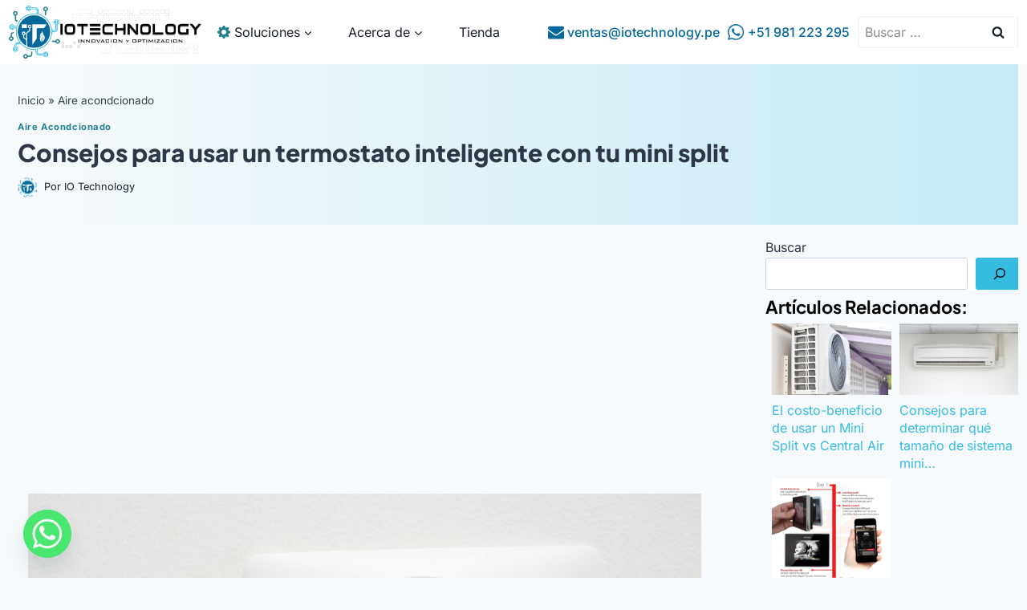

--- FILE ---
content_type: text/html; charset=utf-8
request_url: https://www.google.com/recaptcha/api2/aframe
body_size: 183
content:
<!DOCTYPE HTML><html><head><meta http-equiv="content-type" content="text/html; charset=UTF-8"></head><body><script nonce="ji4QFzl14vd4WaaEcZGI1A">/** Anti-fraud and anti-abuse applications only. See google.com/recaptcha */ try{var clients={'sodar':'https://pagead2.googlesyndication.com/pagead/sodar?'};window.addEventListener("message",function(a){try{if(a.source===window.parent){var b=JSON.parse(a.data);var c=clients[b['id']];if(c){var d=document.createElement('img');d.src=c+b['params']+'&rc='+(localStorage.getItem("rc::a")?sessionStorage.getItem("rc::b"):"");window.document.body.appendChild(d);sessionStorage.setItem("rc::e",parseInt(sessionStorage.getItem("rc::e")||0)+1);localStorage.setItem("rc::h",'1768921558513');}}}catch(b){}});window.parent.postMessage("_grecaptcha_ready", "*");}catch(b){}</script></body></html>

--- FILE ---
content_type: text/css
request_url: https://iotechnology.pe/wp-content/uploads/uag-plugin/assets/4000/uag-css-3941.css?ver=1768869616
body_size: 6649
content:
.uag-blocks-common-selector{z-index:var(--z-index-desktop) !important}@media (max-width: 976px){.uag-blocks-common-selector{z-index:var(--z-index-tablet) !important}}@media (max-width: 767px){.uag-blocks-common-selector{z-index:var(--z-index-mobile) !important}}
.wp-block-uagb-marketing-button{display:-webkit-box;display:-ms-flexbox;display:flex}.wp-block-uagb-marketing-button p:empty{display:none}.wp-block-uagb-marketing-button .uagb-marketing-btn__title,.wp-block-uagb-marketing-button p.uagb-marketing-btn__prefix{margin-bottom:0}.wp-block-uagb-marketing-button .uagb-marketing-btn__link{z-index:1;display:inline-block;position:relative;-webkit-transition:all 0.2s;-o-transition:all 0.2s;transition:all 0.2s}.wp-block-uagb-marketing-button .uagb-marketing-btn__link.wp-block-button__link{width:auto}.wp-block-uagb-marketing-button svg{fill:currentColor;width:20px;height:20px;z-index:1;vertical-align:middle}.wp-block-uagb-marketing-button .uagb-marketing-btn__title,.wp-block-uagb-marketing-button svg{display:inline;vertical-align:middle}.wp-block-uagb-marketing-button.uagb-marketing-btn__align-center,.wp-block-uagb-marketing-button.uagb-marketing-btn__align-text-center .uagb-marketing-btn__title-wrap,.wp-block-uagb-marketing-button.uagb-marketing-btn__align-text-center .uagb-marketing-btn__link{-webkit-box-pack:center;-ms-flex-pack:center;justify-content:center;text-align:center}.wp-block-uagb-marketing-button.uagb-marketing-btn__align-left,.wp-block-uagb-marketing-button.uagb-marketing-btn__align-text-left .uagb-marketing-btn__title-wrap,.wp-block-uagb-marketing-button.uagb-marketing-btn__align-text-left .uagb-marketing-btn__link{-webkit-box-pack:start;-ms-flex-pack:start;justify-content:flex-start;text-align:left}.wp-block-uagb-marketing-button.uagb-marketing-btn__align-right,.wp-block-uagb-marketing-button.uagb-marketing-btn__align-text-right .uagb-marketing-btn__title-wrap,.wp-block-uagb-marketing-button.uagb-marketing-btn__align-text-right .uagb-marketing-btn__link{-webkit-box-pack:end;-ms-flex-pack:end;justify-content:flex-end;text-align:right}.wp-block-uagb-marketing-button.uagb-marketing-btn__align-full .uagb-marketing-btn__link{width:100%}.wp-block-uagb-marketing-button.uagb-marketing-btn__align-text-center .uagb-marketing-btn__prefix{text-align:center}.wp-block-uagb-marketing-button.uagb-marketing-btn__align-text-left .uagb-marketing-btn__prefix{text-align:left}.wp-block-uagb-marketing-button.uagb-marketing-btn__align-text-right .uagb-marketing-btn__prefix{text-align:right}.wp-block-uagb-marketing-button.uagb-marketing-btn__icon-after svg{order:2}.wp-block-uagb-marketing-button.uagb-marketing-btn__align-full .uagb-marketing-btn__wrap{width:100%}.wp-block-uagb-marketing-button.uagb-marketing-btn__align-center .uagb-marketing-btn__wrap,.wp-block-uagb-marketing-button.uagb-marketing-btn__align-text-center .uagb-marketing-btn__title-wrap{-webkit-box-pack:center;-ms-flex-pack:center;justify-content:center}.wp-block-uagb-marketing-button .uagb-marketing-btn__title-wrap{display:-webkit-box;display:-ms-flexbox;display:flex;-webkit-box-align:self-end;-ms-flex-align:self-end;align-items:self-end}.wp-block-uagb-marketing-button.uagb-marketing-btn__icon-after .uagb-marketing-btn__icon-wrap{order:2}.entry-content .wp-block-uagb-marketing-button .uagb-marketing-btn__link{text-decoration:none;display:inline-block}
.uagb-block-cbeb09c0 .uagb-marketing-btn__prefix{font-size: 14px;line-height: 2em;margin-top: 0px;}.uagb-block-cbeb09c0.uagb-marketing-btn__icon-after .uagb-marketing-btn__link svg{margin-left: 10px;}.uagb-block-cbeb09c0.uagb-marketing-btn__icon-before .uagb-marketing-btn__link svg{margin-right: 10px;}.uagb-block-cbeb09c0.uagb-marketing-btn__icon-after .uagb-marketing-btn__icon-wrap svg{margin-left: 10px;}.uagb-block-cbeb09c0.uagb-marketing-btn__icon-before .uagb-marketing-btn__icon-wrap svg{margin-right: 10px;}.uagb-block-cbeb09c0 .uagb-marketing-btn__title-wrap{align-items: center;}.uagb-block-cbeb09c0 .uagb-marketing-btn__title-wrap .uagb-marketing-btn__icon-wrap svg{vertical-align: sub;}.uagb-block-cbeb09c0 svg{width: 20px;height: 20px;}.uagb-block-cbeb09c0 .uagb-marketing-btn__link.wp-block-button__link{border-top-width: 1px;border-left-width: 1px;border-right-width: 1px;border-bottom-width: 1px;border-style: solid;}.uagb-block-cbeb09c0 .uagb-marketing-btn__wrap .uagb-marketing-btn__link{padding-left: 20px;padding-right: 20px;padding-top: 8px;padding-bottom: 8px;border-top-width: 1px;border-left-width: 1px;border-right-width: 1px;border-bottom-width: 1px;border-style: solid;}.uagb-block-cbeb09c0 .uagb-marketing-btn__title{font-size: 20px;}@media only screen and (max-width: 976px) {.uagb-block-cbeb09c0 .uagb-marketing-btn__prefix{font-size: 14px;}.uagb-block-cbeb09c0 .uagb-marketing-btn__wrap .uagb-marketing-btn__link{padding-left: 20px;padding-right: 20px;padding-top: 8px;padding-bottom: 8px;}.uagb-block-cbeb09c0 .uagb-marketing-btn__title{font-size: 20px;}}@media only screen and (max-width: 767px) {.uagb-block-cbeb09c0 .uagb-marketing-btn__prefix{font-size: 14px;}.uagb-block-cbeb09c0 .uagb-marketing-btn__wrap .uagb-marketing-btn__link{padding-left: 20px;padding-right: 20px;padding-top: 8px;padding-bottom: 8px;}.uagb-block-cbeb09c0 .uagb-marketing-btn__title{font-size: 20px;}}.uagb-icon-list__wrap{display:flex;align-items:flex-start;justify-content:flex-start}.wp-block-uagb-icon-list-child{padding:0;transition:all 0.2s;display:inline-flex;color:#3a3a3a;align-items:center;text-decoration:none;box-shadow:none}.wp-block-uagb-icon-list-child span.uagb-icon-list__source-wrap{display:block;align-items:center}.uagb-icon-list__source-wrap svg{display:block}.uagb-icon-list__source-image{width:40px}.uagb-icon-list__outer-wrap .uagb-icon-list__content-wrap{color:#3a3a3a;display:flex;align-items:center}
.wp-block-uagb-icon-list-child{position:relative}.wp-block-uagb-icon-list-child>a{position:absolute;top:0;left:0;width:100%;height:100%}img.uagb-icon-list__source-image{max-width:unset}.wp-block-uagb-icon-list-child .uagb-icon-list__label{word-break:break-word}
.wp-block-uagb-icon-list.uagb-block-e47a0331 .uagb-icon-list__source-image{width: 16px;}.wp-block-uagb-icon-list.uagb-block-e47a0331 .wp-block-uagb-icon-list-child .uagb-icon-list__source-wrap svg{width: 16px;height: 16px;font-size: 16px;}.wp-block-uagb-icon-list.uagb-block-e47a0331 .wp-block-uagb-icon-list-child .uagb-icon-list__source-wrap{padding: 0px;border-radius: 0px;border-width: 0px;align-self: center;}.wp-block-uagb-icon-list.uagb-block-e47a0331 .wp-block-uagb-icon-list-child .uagb-icon-list__label{text-decoration: !important;line-height: em;}.wp-block-uagb-icon-list.uagb-block-e47a0331 .uagb-icon-list__wrap{display: flex;flex-direction: column;justify-content: center;-webkit-box-pack: center;-ms-flex-pack: center;-webkit-box-align: flex-start;-ms-flex-align: flex-start;align-items: flex-start;}.wp-block-uagb-icon-list.uagb-block-e47a0331 .uagb-icon-list__label{text-align: left;}.wp-block-uagb-icon-list.uagb-block-e47a0331 .wp-block-uagb-icon-list-child{text-decoration: !important;line-height: em;}.wp-block-uagb-icon-list.uagb-block-e47a0331.wp-block-uagb-icon-list .wp-block-uagb-icon-list-child{margin-left: 0;margin-right: 0;margin-bottom: 10px;}.wp-block-uagb-icon-list.uagb-block-e47a0331 .uagb-icon-list__source-wrap{margin-right: 15px;}.uagb-block-4c8d95d1.wp-block-uagb-icon-list-child .uagb-icon-list__source-wrap{background:  !important;border-color:  !important;}.uagb-block-4c8d95d1.wp-block-uagb-icon-list-child:hover .uagb-icon-list__source-wrap{background:  !important;border-color:  !important;}.uagb-block-fe76d742.wp-block-uagb-icon-list-child .uagb-icon-list__source-wrap{background:  !important;border-color:  !important;}.uagb-block-fe76d742.wp-block-uagb-icon-list-child:hover .uagb-icon-list__source-wrap{background:  !important;border-color:  !important;}@media only screen and (max-width: 976px) {.wp-block-uagb-icon-list.uagb-block-e47a0331 .uagb-icon-list__source-image{width: 16px;}.wp-block-uagb-icon-list.uagb-block-e47a0331 .wp-block-uagb-icon-list-child .uagb-icon-list__source-wrap svg{width: 16px;height: 16px;font-size: 16px;}.wp-block-uagb-icon-list.uagb-block-e47a0331 .wp-block-uagb-icon-list-child .uagb-icon-list__source-wrap {padding: 0px;border-width: 0px;align-self: center;}.wp-block-uagb-icon-list.uagb-block-e47a0331 .uagb-icon-list__wrap{display: flex;flex-direction: column;justify-content: center;-webkit-box-pack: center;-ms-flex-pack: center;-webkit-box-align: flex-start;-ms-flex-align: flex-start;align-items: flex-start;}.wp-block-uagb-icon-list.uagb-block-e47a0331.wp-block-uagb-icon-list .wp-block-uagb-icon-list-child{margin-left: 0;margin-right: 0;margin-bottom: 10px;}}@media only screen and (max-width: 767px) {.wp-block-uagb-icon-list.uagb-block-e47a0331 .uagb-icon-list__source-image{width: 16px;}.wp-block-uagb-icon-list.uagb-block-e47a0331 .wp-block-uagb-icon-list-child .uagb-icon-list__source-wrap svg{width: 16px;height: 16px;font-size: 16px;}.wp-block-uagb-icon-list.uagb-block-e47a0331 .wp-block-uagb-icon-list-child .uagb-icon-list__source-wrap{padding: 0px;border-width: 0px;align-self: center;}.wp-block-uagb-icon-list.uagb-block-e47a0331 .uagb-icon-list__wrap{display: flex;flex-direction: column;justify-content: center;-webkit-box-pack: center;-ms-flex-pack: center;-webkit-box-align: flex-start;-ms-flex-align: flex-start;align-items: flex-start;}.wp-block-uagb-icon-list.uagb-block-e47a0331.wp-block-uagb-icon-list .wp-block-uagb-icon-list-child{margin-left: 0;margin-right: 0;margin-bottom: 10px;}}.wp-block-uagb-icon-list.uagb-block-9e491154 .uagb-icon-list__source-image{width: 4px;}.wp-block-uagb-icon-list.uagb-block-9e491154 .wp-block-uagb-icon-list-child .uagb-icon-list__source-wrap svg{width: 4px;height: 4px;font-size: 4px;}.wp-block-uagb-icon-list.uagb-block-9e491154 .wp-block-uagb-icon-list-child .uagb-icon-list__source-wrap{padding: 0px;border-radius: 0px;border-width: 0px;align-self: center;}.wp-block-uagb-icon-list.uagb-block-9e491154 .wp-block-uagb-icon-list-child .uagb-icon-list__label{text-decoration: !important;line-height: em;}.wp-block-uagb-icon-list.uagb-block-9e491154 .uagb-icon-list__wrap{display: flex;flex-direction: column;justify-content: center;-webkit-box-pack: center;-ms-flex-pack: center;-webkit-box-align: flex-start;-ms-flex-align: flex-start;align-items: flex-start;}.wp-block-uagb-icon-list.uagb-block-9e491154 .uagb-icon-list__label{text-align: left;}.wp-block-uagb-icon-list.uagb-block-9e491154 .wp-block-uagb-icon-list-child{text-decoration: !important;line-height: em;}.wp-block-uagb-icon-list.uagb-block-9e491154.wp-block-uagb-icon-list .wp-block-uagb-icon-list-child{margin-left: 0;margin-right: 0;margin-bottom: 10px;}.wp-block-uagb-icon-list.uagb-block-9e491154 .uagb-icon-list__source-wrap{margin-right: 15px;}.uagb-block-8f295f59.wp-block-uagb-icon-list-child .uagb-icon-list__source-wrap{background:  !important;border-color:  !important;}.uagb-block-8f295f59.wp-block-uagb-icon-list-child:hover .uagb-icon-list__source-wrap{background:  !important;border-color:  !important;}.uagb-block-33d46876.wp-block-uagb-icon-list-child .uagb-icon-list__source-wrap{background:  !important;border-color:  !important;}.uagb-block-33d46876.wp-block-uagb-icon-list-child:hover .uagb-icon-list__source-wrap{background:  !important;border-color:  !important;}.uagb-block-b99aabcd.wp-block-uagb-icon-list-child .uagb-icon-list__source-wrap{background:  !important;border-color:  !important;}.uagb-block-b99aabcd.wp-block-uagb-icon-list-child:hover .uagb-icon-list__source-wrap{background:  !important;border-color:  !important;}@media only screen and (max-width: 976px) {.wp-block-uagb-icon-list.uagb-block-9e491154 .uagb-icon-list__source-image{width: 4px;}.wp-block-uagb-icon-list.uagb-block-9e491154 .wp-block-uagb-icon-list-child .uagb-icon-list__source-wrap svg{width: 4px;height: 4px;font-size: 4px;}.wp-block-uagb-icon-list.uagb-block-9e491154 .wp-block-uagb-icon-list-child .uagb-icon-list__source-wrap {padding: 0px;border-width: 0px;align-self: center;}.wp-block-uagb-icon-list.uagb-block-9e491154 .uagb-icon-list__wrap{display: flex;flex-direction: column;justify-content: center;-webkit-box-pack: center;-ms-flex-pack: center;-webkit-box-align: flex-start;-ms-flex-align: flex-start;align-items: flex-start;}.wp-block-uagb-icon-list.uagb-block-9e491154.wp-block-uagb-icon-list .wp-block-uagb-icon-list-child{margin-left: 0;margin-right: 0;margin-bottom: 10px;}}@media only screen and (max-width: 767px) {.wp-block-uagb-icon-list.uagb-block-9e491154 .uagb-icon-list__source-image{width: 4px;}.wp-block-uagb-icon-list.uagb-block-9e491154 .wp-block-uagb-icon-list-child .uagb-icon-list__source-wrap svg{width: 4px;height: 4px;font-size: 4px;}.wp-block-uagb-icon-list.uagb-block-9e491154 .wp-block-uagb-icon-list-child .uagb-icon-list__source-wrap{padding: 0px;border-width: 0px;align-self: center;}.wp-block-uagb-icon-list.uagb-block-9e491154 .uagb-icon-list__wrap{display: flex;flex-direction: column;justify-content: center;-webkit-box-pack: center;-ms-flex-pack: center;-webkit-box-align: flex-start;-ms-flex-align: flex-start;align-items: flex-start;}.wp-block-uagb-icon-list.uagb-block-9e491154.wp-block-uagb-icon-list .wp-block-uagb-icon-list-child{margin-left: 0;margin-right: 0;margin-bottom: 10px;}}.uagb-ifb-content>svg *{-webkit-transition:all 0.2s;-o-transition:all 0.2s;transition:all 0.2s}.uagb-ifb-content>svg,.uagb-ifb-content{display:inline-block}.uagb-ifb-content>svg{vertical-align:middle;width:inherit;height:inherit;font-style:initial}.uagb-ifb-content .uagb-ifb-icon-wrap svg{box-sizing:content-box;width:inherit;height:inherit}.uagb-ifb-button-wrapper:empty{display:none}div.uagb-ifb-button-wrapper a.uagb-infobox-cta-link,div.uagb-ifb-cta a.uagb-infobox-cta-link,.entry .entry-content a.uagb-infobox-cta-link,a.uagb-infobox-link-wrap,.entry .entry-content a.uagb-infobox-link-wrap{text-decoration:none;align-items:center}.uagb-infobox-icon-left-title.uagb-infobox-image-valign-middle .uagb-ifb-title-wrap,.uagb-infobox-icon-right-title.uagb-infobox-image-valign-middle .uagb-ifb-title-wrap,.uagb-infobox-image-valign-middle .uagb-ifb-icon-wrap,.uagb-infobox-image-valign-middle .uagb-ifb-image-content,.uagb-infobox-icon-left.uagb-infobox-image-valign-middle .uagb-ifb-content,.uagb-infobox-icon-right.uagb-infobox-image-valign-middle .uagb-ifb-content{-ms-flex-item-align:center;-webkit-align-self:center;align-self:center}.uagb-infobox-icon-left-title.uagb-infobox-image-valign-top .uagb-ifb-title-wrap,.uagb-infobox-icon-right-title.uagb-infobox-image-valign-top .uagb-ifb-title-wrap,.uagb-infobox-image-valign-top .uagb-ifb-icon-wrap,.uagb-infobox-image-valign-top .uagb-ifb-image-content,.uagb-infobox-icon-left.uagb-infobox-image-valign-top .uagb-ifb-content,.uagb-infobox-icon-right.uagb-infobox-image-valign-top .uagb-ifb-content{-webkit-align-self:self-start;align-self:self-start}.uagb-infobox-left{justify-content:flex-start;text-align:left;-webkit-box-pack:start;-ms-flex-pack:start;-webkit-justify-content:flex-start;-moz-box-pack:start}.uagb-infobox-center{justify-content:center;text-align:center;-webkit-box-pack:center;-ms-flex-pack:center;-webkit-justify-content:center;-moz-box-pack:center}.uagb-infobox-right{justify-content:flex-end;text-align:right;-webkit-box-pack:end;-ms-flex-pack:end;-webkit-justify-content:flex-end;-moz-box-pack:end}.uagb-infobox-icon-above-title.uagb-infobox__content-wrap,.uagb-infobox-icon-below-title.uagb-infobox__content-wrap{display:block;width:100%}.uagb-infobox-icon-left-title .uagb-ifb-content>svg,.uagb-infobox-icon-left .uagb-ifb-content>svg{margin-right:10px}.uagb-infobox-icon-right-title .uagb-ifb-content>svg,.uagb-infobox-icon-right .uagb-ifb-content>svg{margin-left:10px}.uagb-infobox-icon-left.uagb-infobox__content-wrap,.uagb-infobox-icon-right.uagb-infobox__content-wrap,.uagb-infobox-icon-left-title .uagb-ifb-left-title-image,.uagb-infobox-icon-right-title .uagb-ifb-right-title-image{display:-webkit-box;display:-ms-flexbox;display:-webkit-flex;display:-moz-box;display:flex;-js-display:flex}.uagb-infobox-icon-left-title .uagb-ifb-left-title-image .uagb-ifb-image-content,.uagb-infobox-icon-right-title .uagb-ifb-right-title-image .uagb-ifb-image-content,.uagb-infobox-icon-left .uagb-ifb-image-content,.uagb-infobox-icon-right .uagb-ifb-image-content{flex-shrink:0;line-height:0}.uagb-infobox-icon-left-title .uagb-ifb-left-title-image .uagb-ifb-title-wrap,.uagb-infobox-icon-right-title .uagb-ifb-right-title-image .uagb-ifb-title-wrap,.uagb-infobox-icon-left .uagb-ifb-content,.uagb-infobox-icon-right .uagb-ifb-content{flex-grow:1}.uagb-infobox-icon-right.uagb-infobox__content-wrap,.uagb-infobox-icon-right-title .uagb-ifb-right-title-image{-webkit-box-pack:end;-ms-flex-pack:end;-webkit-justify-content:flex-end;-moz-box-pack:end;justify-content:flex-end}.uagb-ifb-content img{position:relative;display:inline-block;line-height:0;width:auto;height:auto !important;max-width:100%;border-radius:inherit;-webkit-box-sizing:content-box;-moz-box-sizing:content-box;-webkit-border-radius:inherit}.uagb-infobox-module-link{position:absolute;top:0;right:0;bottom:0;left:0;z-index:4;width:100%;height:100%}.uagb-edit-mode .uagb-infobox-module-link{z-index:2}.uagb-infobox-link-icon-after{margin-right:0;margin-left:5px}.uagb-infobox-link-icon-before{margin-right:5px;margin-left:0}.uagb-infobox-link-icon{-webkit-transition:all 200ms linear;transition:all 200ms linear}.uagb-infobox__content-wrap{box-sizing:border-box;position:relative;width:100%;word-break:break-word;z-index:1}.uagb-ifb-separator{display:inline-block;margin:0;border-top-color:#333;border-top-style:solid;border-top-width:2px;line-height:0}.uagb-ifb-button-wrapper{line-height:1}.uagb-ifb-button-wrapper.uagb-ifb-button-type-text .uagb-infobox-cta-link.wp-block-button__link{background-color:unset;border:none}.uagb-ifb-button-wrapper.uagb-ifb-button-type-text .uagb-infobox-cta-link.wp-block-button__link:hover{background-color:unset;border-color:unset}.uagb-ifb-button-wrapper .uagb-infobox-cta-link{cursor:pointer}.uagb-ifb-button-wrapper .uagb-infobox-cta-link.wp-block-button__link{width:auto}.uagb-ifb-button-wrapper .wp-block-button__link svg,.uagb-ifb-button-wrapper .ast-outline-button svg{fill:currentColor}.uagb-infobox__content-wrap a{-webkit-box-shadow:none;box-shadow:none;text-decoration:none}.uagb-ifb-title-wrap{width:100%}.uagb-ifb-title{margin-block-start:0}.uagb-ifb-title-wrap .uagb-ifb-title-prefix{display:block;padding:0;margin:0}.uagb-infobox__content-wrap.uagb-infobox__content-wrap{position:relative}.uagb-ifb-content{width:100%}.uagb-infobox__content-wrap.uagb-infobox,.uagb-ifb-content,.uagb-ifb-title-wrap,.uagb-ifb-title-prefix *,svg.dashicon.dashicons-upload{z-index:1}a.uagb-infobox-link-wrap{color:inherit}.uagb-ifb-content p:empty{display:none}.uagb-infobox__content-wrap .uagb-ifb-content img{display:inline-block;max-width:100%}.uagb-infobox__content-wrap .uagb-ifb-content svg{display:inline-block}.uagb-infobox__content-wrap .uagb-ifb-icon-wrap,.uagb-infobox-icon-left .uagb-ifb-image-content,.uagb-infobox-icon-right .uagb-ifb-image-content{box-sizing:content-box}.uagb-infobox-cta-link>svg{vertical-align:middle;width:15px;height:15px;font-size:15px}.uagb-infobox-cta-link{display:inline-flex}.block-editor-page #wpwrap .uagb-infobox-cta-link svg,.uagb-infobox-cta-link svg{font-style:normal}.uagb-infobox-icon-left-title .uagb-ifb-icon-wrap,.uagb-infobox-icon-left .uagb-ifb-icon-wrap{margin-right:10px;line-height:0}.uagb-infobox-icon-right-title .uagb-ifb-icon-wrap,.uagb-infobox-icon-right .uagb-ifb-icon-wrap{margin-left:10px;line-height:0}html[dir="rtl"] .uagb-infobox-icon-left-title .uagb-ifb-icon-wrap,html[dir="rtl"] .uagb-infobox-icon-left .uagb-ifb-icon-wrap{margin-left:10px;line-height:0}html[dir="rtl"] .uagb-infobox-icon-right-title .uagb-ifb-icon-wrap,html[dir="rtl"] .uagb-infobox-icon-right .uagb-ifb-icon-wrap{margin-right:10px;line-height:0}html[dir="rtl"] .uagb-infobox-left{justify-content:flex-end;text-align:right;-webkit-box-pack:end;-ms-flex-pack:end;-webkit-justify-content:flex-end;-moz-box-pack:end}html[dir="rtl"] .uagb-infobox-right{justify-content:flex-start;text-align:left;-webkit-box-pack:start;-ms-flex-pack:start;-webkit-justify-content:flex-start;-moz-box-pack:start}.uagb-infobox-icon-left .uagb-ifb-left-right-wrap,.uagb-infobox-icon-right .uagb-ifb-left-right-wrap,.uagb-infobox-icon-left-title .uagb-ifb-left-title-image,.uagb-infobox-icon-right-title .uagb-ifb-right-title-image{display:-webkit-box;display:-ms-flexbox;display:flex}.uagb-infobox-icon-right .uagb-ifb-left-right-wrap,.uagb-infobox-icon-right-title .uagb-ifb-right-title-image{-webkit-box-pack:end;-ms-flex-pack:end;-webkit-justify-content:flex-end;-moz-box-pack:end;justify-content:flex-end}a.uagb-infbox__link-to-all{position:absolute;top:0;left:0;z-index:3;width:100%;height:100%;box-shadow:none;text-decoration:none;-webkit-box-shadow:none}@media only screen and (max-width: 976px){.uagb-infobox-stacked-tablet.uagb-infobox__content-wrap .uagb-ifb-image-content{padding:0;margin-bottom:20px}.uagb-infobox-stacked-tablet.uagb-reverse-order-tablet.uagb-infobox__content-wrap{display:-webkit-inline-box;display:-ms-inline-flexbox;display:-webkit-inline-flex;display:-moz-inline-box;display:inline-flex;flex-direction:column-reverse;-js-display:inline-flex;-webkit-box-orient:vertical;-webkit-box-direction:reverse;-ms-flex-direction:column-reverse;-webkit-flex-direction:column-reverse;-moz-box-orient:vertical;-moz-box-direction:reverse}.uagb-infobox-stacked-tablet.uagb-infobox__content-wrap .uagb-ifb-content,.uagb-infobox-stacked-tablet.uagb-infobox__content-wrap .uagb-ifb-icon-wrap,.uagb-infobox-stacked-tablet.uagb-infobox__content-wrap .uagb-ifb-image-content{display:block;width:100%;text-align:center}.uagb-infobox-stacked-tablet.uagb-infobox__content-wrap .uagb-ifb-icon-wrap,.uagb-infobox-stacked-tablet.uagb-infobox__content-wrap .uagb-ifb-image-content{margin-right:0;margin-left:0}.uagb-infobox-stacked-tablet.uagb-infobox__content-wrap{display:inline-block}.uagb-infobox-icon-left-title.uagb-infobox-stacked-tablet .uagb-ifb-image-content,.uagb-infobox-icon-left-title.uagb-infobox-stacked-tablet .uagb-ifb-icon-wrap,.uagb-infobox-icon-left.uagb-infobox-stacked-tablet .uagb-ifb-image-content,.uagb-infobox-icon-left.uagb-infobox-stacked-tablet .uagb-ifb-icon-wrap{margin-right:0}.uagb-infobox-icon-right-title.uagb-infobox-stacked-tablet .uagb-ifb-image-content,.uagb-infobox-icon-right-title.uagb-infobox-stacked-tablet .uagb-ifb-icon-wrap,.uagb-infobox-icon-right.uagb-infobox-stacked-tablet .uagb-ifb-image-content,.uagb-infobox-icon-right.uagb-infobox-stacked-tablet .uagb-ifb-icon-wrap{margin-left:0}.uagb-infobox-icon-left-title .uagb-ifb-separator{margin:10px 0}}@media screen and (max-width: 767px){.uagb-infobox-stacked-mobile.uagb-infobox__content-wrap{display:inline-block}.uagb-infobox-stacked-mobile.uagb-infobox__content-wrap .uagb-ifb-image-content,.uagb-infobox-stacked-mobile.uagb-infobox__content-wrap .uagb-ifb-icon-wrap{padding:0;margin-bottom:20px;margin-right:0;margin-left:0}.uagb-infobox-stacked-mobile.uagb-infobox__content-wrap.uagb-reverse-order-mobile{display:-webkit-inline-box;display:-ms-inline-flexbox;display:-webkit-inline-flex;display:-moz-inline-box;display:inline-flex;flex-direction:column-reverse;-js-display:inline-flex;-webkit-box-orient:vertical;-webkit-box-direction:reverse;-ms-flex-direction:column-reverse;-webkit-flex-direction:column-reverse;-moz-box-orient:vertical;-moz-box-direction:reverse}.uagb-infobox-stacked-mobile.uagb-infobox__content-wrap .uagb-ifb-image-content,.uagb-infobox-stacked-mobile.uagb-infobox__content-wrap .uagb-ifb-icon-wrap,.uagb-infobox-stacked-mobile.uagb-infobox__content-wrap .uagb-ifb-content{display:block;width:100%;text-align:center}.uagb-infobox-icon-left-title.uagb-infobox-stacked-mobile .uagb-ifb-image-content,.uagb-infobox-icon-left-title.uagb-infobox-stacked-mobile .uagb-ifb-icon-wrap,.uagb-infobox-icon-left.uagb-infobox-stacked-mobile .uagb-ifb-image-content,.uagb-infobox-icon-left.uagb-infobox-stacked-mobile .uagb-ifb-icon-wrap{margin-right:0}.uagb-infobox-icon-right-title.uagb-infobox-stacked-mobile .uagb-ifb-image-content,.uagb-infobox-icon-right-title.uagb-infobox-stacked-mobile .uagb-ifb-icon-wrap,.uagb-infobox-icon-right.uagb-infobox-stacked-mobile .uagb-ifb-image-content,.uagb-infobox-icon-right.uagb-infobox-stacked-mobile .uagb-ifb-icon-wrap{margin-left:0}.uagb-infobox-icon-left-title .uagb-ifb-separator{margin:10px 0}}.uagb-ifb-icon svg{width:inherit;height:inherit;vertical-align:middle}.uagb-ifb-button-icon{height:15px;width:15px;font-size:15px;vertical-align:middle}.uagb-ifb-button-icon svg{height:inherit;width:inherit;display:inline-block}.uagb-ifb-button-icon.uagb-ifb-align-icon-after{float:right}.uagb-ifb-cta-button{display:inline-block}.uagb-disable-link{pointer-events:none}@media only screen and (min-width: 977px){.uagb-infobox-margin-wrapper{display:flex}}.uagb-ifb-content .uagb-ifb-desc p:last-child{margin-bottom:0}
.uagb-block-4cdd81a7 .uagb-ifb-icon{width: 10px;line-height: 10px;}.uagb-block-4cdd81a7 .uagb-ifb-icon > span{font-size: 10px;width: 10px;line-height: 10px;color: #333;}.uagb-block-4cdd81a7 .uagb-ifb-icon svg{fill: #333;}.uagb-block-4cdd81a7.uagb-infobox__content-wrap .uagb-ifb-icon-wrap svg{width: 10px;height: 10px;line-height: 10px;font-size: 10px;color: #333;fill: #333;}.uagb-block-4cdd81a7 .uagb-ifb-content .uagb-ifb-icon-wrap svg{line-height: 10px;font-size: 10px;color: #333;fill: #333;}.uagb-block-4cdd81a7 .uagb-iconbox-icon-wrap{margin: auto;display: inline-flex;align-items: center;justify-content: center;box-sizing: content-box;width: 10px;height: 10px;line-height: 10px;padding-left: 10px;padding-right: 10px;padding-top: 5px;padding-bottom: 5px;}.uagb-block-4cdd81a7.uagb-infobox__content-wrap .uagb-ifb-icon-wrap > svg{padding-left: 10px;padding-right: 10px;padding-top: 5px;padding-bottom: 5px;}.uagb-block-4cdd81a7.uagb-infobox__content-wrap .uagb-ifb-content .uagb-ifb-icon-wrap > svg{padding-left: 10px;padding-right: 10px;padding-top: 5px;padding-bottom: 5px;}.uagb-block-4cdd81a7 .uagb-ifb-content .uagb-ifb-left-title-image svg{width: 10px;line-height: 10px;font-size: 10px;color: #333;fill: #333;}.uagb-block-4cdd81a7 .uagb-ifb-content .uagb-ifb-right-title-image svg{width: 10px;line-height: 10px;font-size: 10px;color: #333;fill: #333;}.uagb-block-4cdd81a7 .uagb-ifb-content .uagb-ifb-icon-wrap svg:hover{fill: #36bce0;color: #36bce0;}.uagb-block-4cdd81a7.uagb-infobox-icon-right .uagb-ifb-icon-wrap > svg:hover{fill: #36bce0;color: #36bce0;}.uagb-block-4cdd81a7.uagb-infobox-icon-left .uagb-ifb-icon-wrap > svg:hover{fill: #36bce0;color: #36bce0;}.uagb-block-4cdd81a7 .uagb-infbox__link-to-all:hover ~.uagb-ifb-content .uagb-ifb-icon-wrap svg{fill: #36bce0;}.uagb-block-4cdd81a7.uagb-infbox__link-to-all:hover ~.uagb-infobox__content-wrap svg{fill: #36bce0;}.uagb-block-4cdd81a7 .uagb-infbox__link-to-all:focus ~.uagb-ifb-content .uagb-ifb-icon-wrap svg{fill: #36bce0;}.uagb-block-4cdd81a7.uagb-infbox__link-to-all:focus ~.uagb-infobox__content-wrap svg{fill: #36bce0;}.uagb-block-4cdd81a7 .uagb-infobox__content-wrap .uagb-ifb-imgicon-wrap{padding-left: 10px;padding-right: 10px;padding-top: 5px;padding-bottom: 5px;}.uagb-block-4cdd81a7 .uagb-infobox .uagb-ifb-image-content img{border-radius: 0px;}.uagb-block-4cdd81a7.uagb-infobox__content-wrap img{padding-left: 10px;padding-right: 10px;padding-top: 5px;padding-bottom: 5px;border-radius: 0px;}.uagb-block-4cdd81a7.uagb-infobox__content-wrap .uagb-ifb-content .uagb-ifb-right-title-image > img{padding-left: 10px;padding-right: 10px;padding-top: 5px;padding-bottom: 5px;border-radius: 0px;}.uagb-block-4cdd81a7.uagb-infobox__content-wrap .uagb-ifb-content .uagb-ifb-left-title-image > img{padding-left: 10px;padding-right: 10px;padding-top: 5px;padding-bottom: 5px;border-radius: 0px;}.uagb-block-4cdd81a7.uagb-infobox__content-wrap .uagb-ifb-content > img{padding-left: 10px;padding-right: 10px;padding-top: 5px;padding-bottom: 5px;border-radius: 0px;}.uagb-block-4cdd81a7 .uagb-ifb-title-wrap .uagb-ifb-title-prefix{color: #227f92;margin-bottom: 5px;margin-top: 5px;}.uagb-block-4cdd81a7.wp-block-uagb-info-box .uagb-ifb-title{color: #227f92;margin-bottom: 10px;}.uagb-block-4cdd81a7.wp-block-uagb-info-box .uagb-ifb-desc{margin-bottom: 10px;}.uagb-block-4cdd81a7 .uagb-ifb-separator{width: 30%;border-top-width: 2px;border-top-color: #333;border-top-style: solid;margin-bottom: 10px;}.uagb-block-4cdd81a7 .uagb-infobox__content-wrap .uagb-ifb-separator{width: 30%;border-top-width: 2px;border-top-color: #333;border-top-style: solid;}.uagb-block-4cdd81a7 .uagb-ifb-align-icon-after{margin-left: 5px;}.uagb-block-4cdd81a7 .uagb-ifb-align-icon-before{margin-right: 5px;}.uagb-block-4cdd81a7.uagb-infobox__content-wrap .uagb-ifb-content svg{box-sizing: content-box;}.uagb-block-4cdd81a7.uagb-infobox__content-wrap .uagb-ifb-content img{box-sizing: content-box;}.uagb-block-4cdd81a7 .uagb-infobox__content-wrap{text-align: center;}.uagb-block-4cdd81a7.uagb-infobox-icon-below-title{text-align: center;}.uagb-block-4cdd81a7 .uagb-ifb-content .uagb-ifb-image-content > img{width: 120px;}.uagb-block-4cdd81a7.uagb-infobox__content-wrap .uagb-ifb-image-content > img{width: 120px;}.uagb-block-4cdd81a7 .uagb-ifb-content .uagb-ifb-left-title-image > img{width: 120px;}.uagb-block-4cdd81a7 .uagb-ifb-content .uagb-ifb-right-title-image > img{width: 120px;}.uagb-block-4cdd81a7.uagb-infobox__content-wrap .uagb-infobox-cta-link > svg {margin-left: 5px;}.uagb-block-4cdd81a7 .uagb-ifb-title{font-size: 17px;}.uagb-block-4cdd81a7 .uagb-ifb-title-prefix{font-size: 17px;}[dir=rtl] .uagb-block-4cdd81a7 .uagb-iconbox-icon-wrap{padding-right: 10px;padding-left: 10px;}[dir=rtl] .uagb-block-4cdd81a7.uagb-infobox__content-wrap .uagb-ifb-icon-wrap > svg{padding-right: 10px;padding-left: 10px;}[dir=rtl] .uagb-block-4cdd81a7.uagb-infobox__content-wrap .uagb-ifb-content .uagb-ifb-icon-wrap > svg{padding-right: 10px;padding-left: 10px;}[dir=rtl] .uagb-block-4cdd81a7.uagb-infobox__content-wrap img{padding-right: 10px;padding-left: 10px;}[dir=rtl] .uagb-block-4cdd81a7.uagb-infobox__content-wrap .uagb-ifb-content .uagb-ifb-right-title-image > img{padding-right: 10px;padding-left: 10px;}[dir=rtl] .uagb-block-4cdd81a7.uagb-infobox__content-wrap .uagb-ifb-content .uagb-ifb-left-title-image > img{padding-right: 10px;padding-left: 10px;}[dir=rtl] .uagb-block-4cdd81a7.uagb-infobox__content-wrap .uagb-ifb-content > img{padding-right: 10px;padding-left: 10px;}[dir=rtl] .uagb-block-4cdd81a7.uagb-infobox__content-wrap{text-align: center;}[dir=rtl] .uagb-block-4cdd81a7.uagb-infobox-icon-below-title{text-align: center;}[dir=rtl] .uagb-block-4cdd81a7.uagb-infobox__content-wrap .uagb-infobox-cta-link > svg{margin-right: 5px;margin-left: 0px;}@media only screen and (max-width: 976px) {.uagb-block-4cdd81a7.uagb-infobox__content-wrap .uagb-ifb-icon-wrap > svg{width: 10px;height: 10px;line-height: 10px;font-size: 10px;}.uagb-block-4cdd81a7.uagb-infobox__content-wrap .uagb-ifb-content .uagb-ifb-icon-wrap > svg{line-height: 10px;font-size: 10px;}.uagb-block-4cdd81a7.uagb-infobox__content-wrap .uagb-ifb-content img{box-sizing: content-box;}.uagb-block-4cdd81a7 .uagb-ifb-icon{width: 10px;line-height: 10px;}.uagb-block-4cdd81a7 .uagb-ifb-icon > span{font-size: 10px;width: 10px;line-height: 10px;}.uagb-block-4cdd81a7 .uagb-iconbox-icon-wrap{width: 10px;height: 10px;line-height: 10px;}.uagb-block-4cdd81a7 .uagb-ifb-content .uagb-ifb-left-title-image > svg{width: 10px;line-height: 10px;font-size: 10px;}.uagb-block-4cdd81a7 .uagb-ifb-content .uagb-ifb-right-title-image > svg{width: 10px;line-height: 10px;font-size: 10px;}.uagb-block-4cdd81a7 .uagb-ifb-content .uagb-ifb-image-content img{width: 120px;}.uagb-block-4cdd81a7.uagb-infobox__content-wrap .uagb-ifb-image-content img{width: 120px;}.uagb-block-4cdd81a7 .uagb-ifb-content .uagb-ifb-left-title-image img{width: 120px;}.uagb-block-4cdd81a7 .uagb-ifb-content .uagb-ifb-right-title-image img{width: 120px;}.uagb-block-4cdd81a7.uagb-infobox__content-wrap .uagb-infobox-cta-link > svg {margin-left: 5px;}[dir=rtl] .uagb-block-4cdd81a7.uagb-infobox__content-wrap .uagb-infobox-cta-link > svg{margin-right: 5px;margin-left: 0px;}}@media only screen and (max-width: 767px) {.uagb-block-4cdd81a7.uagb-infobox__content-wrap .uagb-ifb-icon-wrap > svg{width: 10px;height: 10px;line-height: 10px;font-size: 10px;}.uagb-block-4cdd81a7.uagb-infobox__content-wrap .uagb-ifb-content .uagb-ifb-icon-wrap > svg{line-height: 10px;font-size: 10px;}.uagb-block-4cdd81a7 .uagb-ifb-content .uagb-ifb-left-title-image > svg{width: 10px;line-height: 10px;font-size: 10px;}.uagb-block-4cdd81a7 .uagb-ifb-content .uagb-ifb-right-title-image > svg{width: 10px;line-height: 10px;font-size: 10px;}.uagb-block-4cdd81a7.uagb-infobox__content-wrap .uagb-ifb-content img{box-sizing: content-box;}.uagb-block-4cdd81a7 .uagb-ifb-icon{width: 10px;line-height: 10px;}.uagb-block-4cdd81a7 .uagb-ifb-icon > span{font-size: 10px;width: 10px;line-height: 10px;}.uagb-block-4cdd81a7 .uagb-iconbox-icon-wrap{width: 10px;height: 10px;line-height: 10px;}.uagb-block-4cdd81a7 .uagb-ifb-content .uagb-ifb-image-content img{width: 120px;}.uagb-block-4cdd81a7.uagb-infobox__content-wrap .uagb-ifb-image-content img{width: 120px;}.uagb-block-4cdd81a7 .uagb-ifb-content .uagb-ifb-left-title-image img{width: 120px;}.uagb-block-4cdd81a7 .uagb-ifb-content .uagb-ifb-right-title-image img{width: 120px;}.uagb-block-4cdd81a7.uagb-infobox__content-wrap .uagb-infobox-cta-link > svg {margin-left: 5px;}[dir=rtl] .uagb-block-4cdd81a7.uagb-infobox__content-wrap .uagb-infobox-cta-link > svg{margin-right: 5px;margin-left: 0px;}}.uagb-block-ed9f4256 .uagb-ifb-icon{width: 10px;line-height: 10px;}.uagb-block-ed9f4256 .uagb-ifb-icon > span{font-size: 10px;width: 10px;line-height: 10px;color: #333;}.uagb-block-ed9f4256 .uagb-ifb-icon svg{fill: #333;}.uagb-block-ed9f4256.uagb-infobox__content-wrap .uagb-ifb-icon-wrap svg{width: 10px;height: 10px;line-height: 10px;font-size: 10px;color: #333;fill: #333;}.uagb-block-ed9f4256 .uagb-ifb-content .uagb-ifb-icon-wrap svg{line-height: 10px;font-size: 10px;color: #333;fill: #333;}.uagb-block-ed9f4256 .uagb-iconbox-icon-wrap{margin: auto;display: inline-flex;align-items: center;justify-content: center;box-sizing: content-box;width: 10px;height: 10px;line-height: 10px;padding-left: 10px;padding-right: 10px;padding-top: 5px;padding-bottom: 5px;}.uagb-block-ed9f4256.uagb-infobox__content-wrap .uagb-ifb-icon-wrap > svg{padding-left: 10px;padding-right: 10px;padding-top: 5px;padding-bottom: 5px;}.uagb-block-ed9f4256.uagb-infobox__content-wrap .uagb-ifb-content .uagb-ifb-icon-wrap > svg{padding-left: 10px;padding-right: 10px;padding-top: 5px;padding-bottom: 5px;}.uagb-block-ed9f4256 .uagb-ifb-content .uagb-ifb-left-title-image svg{width: 10px;line-height: 10px;font-size: 10px;color: #333;fill: #333;}.uagb-block-ed9f4256 .uagb-ifb-content .uagb-ifb-right-title-image svg{width: 10px;line-height: 10px;font-size: 10px;color: #333;fill: #333;}.uagb-block-ed9f4256 .uagb-infobox__content-wrap .uagb-ifb-imgicon-wrap{padding-left: 10px;padding-right: 10px;padding-top: 5px;padding-bottom: 5px;}.uagb-block-ed9f4256 .uagb-infobox .uagb-ifb-image-content img{border-radius: 0px;}.uagb-block-ed9f4256.uagb-infobox__content-wrap img{padding-left: 10px;padding-right: 10px;padding-top: 5px;padding-bottom: 5px;border-radius: 0px;}.uagb-block-ed9f4256.uagb-infobox__content-wrap .uagb-ifb-content .uagb-ifb-right-title-image > img{padding-left: 10px;padding-right: 10px;padding-top: 5px;padding-bottom: 5px;border-radius: 0px;}.uagb-block-ed9f4256.uagb-infobox__content-wrap .uagb-ifb-content .uagb-ifb-left-title-image > img{padding-left: 10px;padding-right: 10px;padding-top: 5px;padding-bottom: 5px;border-radius: 0px;}.uagb-block-ed9f4256.uagb-infobox__content-wrap .uagb-ifb-content > img{padding-left: 10px;padding-right: 10px;padding-top: 5px;padding-bottom: 5px;border-radius: 0px;}.uagb-block-ed9f4256 .uagb-ifb-title-wrap .uagb-ifb-title-prefix{margin-bottom: 5px;margin-top: 5px;}.uagb-block-ed9f4256.wp-block-uagb-info-box .uagb-ifb-title{color: #227f92;margin-bottom: 10px;}.uagb-block-ed9f4256.wp-block-uagb-info-box .uagb-ifb-desc{margin-bottom: 10px;}.uagb-block-ed9f4256 .uagb-ifb-separator{width: 30%;border-top-width: 2px;border-top-color: #333;border-top-style: solid;margin-bottom: 10px;}.uagb-block-ed9f4256 .uagb-infobox__content-wrap .uagb-ifb-separator{width: 30%;border-top-width: 2px;border-top-color: #333;border-top-style: solid;}.uagb-block-ed9f4256 .uagb-ifb-align-icon-after{margin-left: 5px;}.uagb-block-ed9f4256 .uagb-ifb-align-icon-before{margin-right: 5px;}.uagb-block-ed9f4256.uagb-infobox__content-wrap .uagb-ifb-content svg{box-sizing: content-box;}.uagb-block-ed9f4256.uagb-infobox__content-wrap .uagb-ifb-content img{box-sizing: content-box;}.uagb-block-ed9f4256 .uagb-infobox__content-wrap{text-align: center;}.uagb-block-ed9f4256.uagb-infobox-icon-above-title{text-align: center;}.uagb-block-ed9f4256 .uagb-ifb-content .uagb-ifb-image-content > img{width: 120px;}.uagb-block-ed9f4256.uagb-infobox__content-wrap .uagb-ifb-image-content > img{width: 120px;}.uagb-block-ed9f4256 .uagb-ifb-content .uagb-ifb-left-title-image > img{width: 120px;}.uagb-block-ed9f4256 .uagb-ifb-content .uagb-ifb-right-title-image > img{width: 120px;}.uagb-block-ed9f4256.uagb-infobox__content-wrap .uagb-infobox-cta-link > svg {margin-left: 5px;}[dir=rtl] .uagb-block-ed9f4256 .uagb-iconbox-icon-wrap{padding-right: 10px;padding-left: 10px;}[dir=rtl] .uagb-block-ed9f4256.uagb-infobox__content-wrap .uagb-ifb-icon-wrap > svg{padding-right: 10px;padding-left: 10px;}[dir=rtl] .uagb-block-ed9f4256.uagb-infobox__content-wrap .uagb-ifb-content .uagb-ifb-icon-wrap > svg{padding-right: 10px;padding-left: 10px;}[dir=rtl] .uagb-block-ed9f4256.uagb-infobox__content-wrap img{padding-right: 10px;padding-left: 10px;}[dir=rtl] .uagb-block-ed9f4256.uagb-infobox__content-wrap .uagb-ifb-content .uagb-ifb-right-title-image > img{padding-right: 10px;padding-left: 10px;}[dir=rtl] .uagb-block-ed9f4256.uagb-infobox__content-wrap .uagb-ifb-content .uagb-ifb-left-title-image > img{padding-right: 10px;padding-left: 10px;}[dir=rtl] .uagb-block-ed9f4256.uagb-infobox__content-wrap .uagb-ifb-content > img{padding-right: 10px;padding-left: 10px;}[dir=rtl] .uagb-block-ed9f4256.uagb-infobox__content-wrap{text-align: center;}[dir=rtl] .uagb-block-ed9f4256.uagb-infobox-icon-above-title{text-align: center;}[dir=rtl] .uagb-block-ed9f4256.uagb-infobox__content-wrap .uagb-infobox-cta-link > svg{margin-right: 5px;margin-left: 0px;}@media only screen and (max-width: 976px) {.uagb-block-ed9f4256.uagb-infobox__content-wrap .uagb-ifb-icon-wrap > svg{width: 10px;height: 10px;line-height: 10px;font-size: 10px;}.uagb-block-ed9f4256.uagb-infobox__content-wrap .uagb-ifb-content .uagb-ifb-icon-wrap > svg{line-height: 10px;font-size: 10px;}.uagb-block-ed9f4256.uagb-infobox__content-wrap .uagb-ifb-content img{box-sizing: content-box;}.uagb-block-ed9f4256 .uagb-ifb-icon{width: 10px;line-height: 10px;}.uagb-block-ed9f4256 .uagb-ifb-icon > span{font-size: 10px;width: 10px;line-height: 10px;}.uagb-block-ed9f4256 .uagb-iconbox-icon-wrap{width: 10px;height: 10px;line-height: 10px;}.uagb-block-ed9f4256 .uagb-ifb-content .uagb-ifb-left-title-image > svg{width: 10px;line-height: 10px;font-size: 10px;}.uagb-block-ed9f4256 .uagb-ifb-content .uagb-ifb-right-title-image > svg{width: 10px;line-height: 10px;font-size: 10px;}.uagb-block-ed9f4256 .uagb-ifb-content .uagb-ifb-image-content img{width: 120px;}.uagb-block-ed9f4256.uagb-infobox__content-wrap .uagb-ifb-image-content img{width: 120px;}.uagb-block-ed9f4256 .uagb-ifb-content .uagb-ifb-left-title-image img{width: 120px;}.uagb-block-ed9f4256 .uagb-ifb-content .uagb-ifb-right-title-image img{width: 120px;}.uagb-block-ed9f4256.uagb-infobox__content-wrap .uagb-infobox-cta-link > svg {margin-left: 5px;}[dir=rtl] .uagb-block-ed9f4256.uagb-infobox__content-wrap .uagb-infobox-cta-link > svg{margin-right: 5px;margin-left: 0px;}}@media only screen and (max-width: 767px) {.uagb-block-ed9f4256.uagb-infobox__content-wrap .uagb-ifb-icon-wrap > svg{width: 10px;height: 10px;line-height: 10px;font-size: 10px;}.uagb-block-ed9f4256.uagb-infobox__content-wrap .uagb-ifb-content .uagb-ifb-icon-wrap > svg{line-height: 10px;font-size: 10px;}.uagb-block-ed9f4256 .uagb-ifb-content .uagb-ifb-left-title-image > svg{width: 10px;line-height: 10px;font-size: 10px;}.uagb-block-ed9f4256 .uagb-ifb-content .uagb-ifb-right-title-image > svg{width: 10px;line-height: 10px;font-size: 10px;}.uagb-block-ed9f4256.uagb-infobox__content-wrap .uagb-ifb-content img{box-sizing: content-box;}.uagb-block-ed9f4256 .uagb-ifb-icon{width: 10px;line-height: 10px;}.uagb-block-ed9f4256 .uagb-ifb-icon > span{font-size: 10px;width: 10px;line-height: 10px;}.uagb-block-ed9f4256 .uagb-iconbox-icon-wrap{width: 10px;height: 10px;line-height: 10px;}.uagb-block-ed9f4256 .uagb-ifb-content .uagb-ifb-image-content img{width: 120px;}.uagb-block-ed9f4256.uagb-infobox__content-wrap .uagb-ifb-image-content img{width: 120px;}.uagb-block-ed9f4256 .uagb-ifb-content .uagb-ifb-left-title-image img{width: 120px;}.uagb-block-ed9f4256 .uagb-ifb-content .uagb-ifb-right-title-image img{width: 120px;}.uagb-block-ed9f4256.uagb-infobox__content-wrap .uagb-infobox-cta-link > svg {margin-left: 5px;}[dir=rtl] .uagb-block-ed9f4256.uagb-infobox__content-wrap .uagb-infobox-cta-link > svg{margin-right: 5px;margin-left: 0px;}}.wp-block-uagb-blockquote{padding:0;margin:0 auto;-webkit-box-sizing:border-box;box-sizing:border-box}.wp-block-uagb-blockquote .uagb-blockquote__content,.wp-block-uagb-blockquote cite.uagb-blockquote__author{display:block;font-style:normal}.wp-block-uagb-blockquote cite.uagb-blockquote__author,.wp-block-uagb-blockquote .uagb-blockquote__author{-ms-flex-item-align:center;align-self:center}.wp-block-uagb-blockquote .uagb-blockquote__skin-quotation blockquote.uagb-blockquote{margin:0;padding:0;border:0;outline:0;font-size:100%;vertical-align:baseline;background:transparent;quotes:none;border-left:0 none;border-right:0 none;border-top:0 none;border-bottom:0 none;font-style:normal}.wp-block-uagb-blockquote .uagb-blockquote__skin-quotation .uagb-blockquote__icon-wrap{display:inline-flex;float:unset}.wp-block-uagb-blockquote .uagb-blockquote__skin-quotation .uagb-blockquote__icon-wrap .uagb-blockquote__icon{padding:0;margin-right:0;margin-bottom:0}.wp-block-uagb-blockquote .uagb-blockquote__skin-quotation.uagb-blockquote__style-style_2 .uagb-blockquote__icon-wrap{display:inline-block;float:left}.wp-block-uagb-blockquote .uagb-blockquote__tweet-style-classic a.uagb-blockquote__tweet-button,.wp-block-uagb-blockquote .uagb-blockquote__tweet-style-bubble a.uagb-blockquote__tweet-button{background-color:#1da1f2;border-radius:100em;color:#fff}.wp-block-uagb-blockquote .uagb-blockquote__tweet-icon_text a.uagb-blockquote__tweet-button,.wp-block-uagb-blockquote .uagb-blockquote__tweet-text a.uagb-blockquote__tweet-button{padding:10px 14px}.wp-block-uagb-blockquote .uagb-blockquote__with-tweet.uagb-blockquote__align-center .uagb-blockquote footer,.wp-block-uagb-blockquote .uagb-blockquote__align-center .uagb-blockquote footer{display:block;text-align:center}.wp-block-uagb-blockquote .uagb-blockquote__align-center .uagb-blockquote__author-wrap,.wp-block-uagb-blockquote .uagb-blockquote__align-center.uagb-blockquote__with-tweet .uagb-blockquote__author-wrap{justify-content:center;-webkit-box-pack:center;-ms-flex-pack:center;-webkit-justify-content:center;-moz-box-pack:center}.wp-block-uagb-blockquote .uagb-blockquote__align-center a.uagb-blockquote__tweet-button{display:block;text-align:center;margin:0 auto;-ms-flex-item-align:center;align-self:center}.wp-block-uagb-blockquote .uagb-blockquote__with-tweet .uagb-blockquote footer{display:-webkit-box;display:-webkit-flex;display:-ms-flexbox;display:flex;-webkit-box-pack:justify;-webkit-justify-content:space-between;-ms-flex-pack:justify;justify-content:space-between}.wp-block-uagb-blockquote .uagb-blockquote__with-tweet .uagb-blockquote__author-wrap.uagb-blockquote__author-at-top{width:auto;align-items:center}.wp-block-uagb-blockquote .uagb-blockquote__tweet-style-bubble a.uagb-blockquote__tweet-button::before{position:absolute;top:50%;left:-0.8em;border:solid 0.5em transparent;border-right-color:#1da1f2;transform:translateY(-50%) scale(1, 0.65);transition:0.2s;content:"";-webkit-transform:translateY(-50%) scale(1, 0.65);-ms-transform:translateY(-50%) scale(1, 0.65);-webkit-transition:0.2s;-o-transition:0.2s}.wp-block-uagb-blockquote.uagb-blockquote__skin-quotation blockquote.uagb-blockquote{vertical-align:baseline;padding:0;margin:0;background:transparent;border:0 none;outline:0;font-size:100%;font-style:normal;quotes:none}.wp-block-uagb-blockquote.uagb-blockquote__skin-quotation .uagb-blockquote__icon{position:relative;display:inline-block;z-index:1;padding:10px;margin-right:10px;border-radius:100%;float:left}.wp-block-uagb-blockquote.uagb-blockquote__skin-quotation .uagb-blockquote__icon svg{display:inherit;width:inherit;height:inherit}.wp-block-uagb-blockquote.uagb-blockquote__skin-quotation.uagb-blockquote__style-style_2.uagb-blockquote__align-right .uagb-blockquote__icon{display:inline-block;float:right}.wp-block-uagb-blockquote.uagb-blockquote__skin-quotation.uagb-blockquote__style-style_2 .uagb-blockquote__icon{display:inline-block;float:left}.wp-block-uagb-blockquote.uagb-blockquote__skin-quotation.uagb-blockquote__style-style_1 .uagb-blockquote__icon{display:inline-flex;float:unset}.wp-block-uagb-blockquote blockquote.uagb-blockquote{padding:0;margin:0}.wp-block-uagb-blockquote .uagb-blockquote__style-style_2 .uagb-blockquote__icon{display:inline-block;float:left;text-align:left}.wp-block-uagb-blockquote .uagb-blockquote__separator-parent{display:-webkit-box;display:-ms-flexbox;display:-webkit-flex;display:-moz-box;display:flex;justify-content:flex-start;-js-display:flex;-webkit-box-pack:start;-ms-flex-pack:start;-webkit-justify-content:flex-start;-moz-box-pack:start}.wp-block-uagb-blockquote.uagb-blockquote__with-tweet .uagb-blockquote footer{display:-webkit-box;display:-webkit-flex;display:-ms-flexbox;display:flex;justify-content:space-between;-webkit-box-pack:justify;-webkit-justify-content:space-between;-ms-flex-pack:justify}.wp-block-uagb-blockquote .uagb-blockquote a{-webkit-box-shadow:none;box-shadow:none;text-decoration:none}.wp-block-uagb-blockquote .uagb-blockquote a.uagb-blockquote__tweet-button{position:relative;display:-webkit-box;display:-webkit-flex;display:-ms-flexbox;display:flex;align-self:center;width:-webkit-max-content;width:-moz-max-content;width:max-content;padding:0;background-color:transparent;color:#1da1f2;line-height:1;transition:0.2s;-webkit-transition:0.2s;-o-transition:0.2s;-webkit-align-self:flex-end;-ms-flex-item-align:center}.wp-block-uagb-blockquote a.uagb-blockquote__tweet-button svg{align-self:center;vertical-align:middle;width:15px;height:15px;fill:#fff}.wp-block-uagb-blockquote a.uagb-blockquote__tweet-button,.wp-block-uagb-blockquote a.uagb-blockquote__tweet-button svg{font-style:normal}.wp-block-uagb-blockquote.uagb-blockquote__tweet-icon a.uagb-blockquote__tweet-button svg{margin-right:0}.wp-block-uagb-blockquote.uagb-blockquote__tweet-icon a.uagb-blockquote__tweet-button{padding:8px}.wp-block-uagb-blockquote.uagb-blockquote__tweet-icon_text a.uagb-blockquote__tweet-button,.wp-block-uagb-blockquote.uagb-blockquote__tweet-text a.uagb-blockquote__tweet-button{padding:10px 14px}.wp-block-uagb-blockquote.uagb-blockquote__tweet-style-link a.uagb-blockquote__tweet-button{padding:10px 0}.wp-block-uagb-blockquote.uagb-blockquote__tweet-style-classic a.uagb-blockquote__tweet-button,.wp-block-uagb-blockquote.uagb-blockquote__tweet-style-bubble a.uagb-blockquote__tweet-button{background-color:#1da1f2;border-radius:100em;color:#fff}.wp-block-uagb-blockquote.uagb-blockquote__tweet-style-bubble a.uagb-blockquote__tweet-button::before{position:absolute;top:50%;left:-0.8em;border:solid 0.5em transparent;border-right-color:#1da1f2;transform:translateY(-50%) scale(1, 0.65);transition:0.2s;content:"";-webkit-transform:translateY(-50%) scale(1, 0.65);-ms-transform:translateY(-50%) scale(1, 0.65);-webkit-transition:0.2s;-o-transition:0.2s}.wp-block-uagb-blockquote.uagb-blockquote__align-right.uagb-blockquote__tweet-style-bubble a.uagb-blockquote__tweet-button::before{right:-0.8em;left:auto;transform:translateY(-50%) scale(1, 0.65) rotate(180deg);-webkit-transform:translateY(-50%) scale(1, 0.65) rotate(180deg);-ms-transform:translateY(-50%) scale(1, 0.65) rotate(180deg)}.wp-block-uagb-blockquote.uagb-blockquote__align-center.uagb-blockquote__tweet-style-bubble a.uagb-blockquote__tweet-button::before{top:-0.8em;right:auto;left:50%;transform:translate(-50%, 10%) scale(1, 0.85) rotate(90deg);-webkit-transform:translateX(-50%) scale(1, 0.85) rotate(90deg);-ms-transform:translateX(-50%) scale(1, 0.85) rotate(90deg)}.wp-block-uagb-blockquote.uagb-blockquote__with-tweet.uagb-blockquote__align-center .uagb-blockquote footer,.wp-block-uagb-blockquote.uagb-blockquote__align-center .uagb-blockquote footer{display:block;text-align:center}.wp-block-uagb-blockquote.uagb-blockquote__align-center .uagb-blockquote__author-wrap.uagb-blockquote__author-at-right,.wp-block-uagb-blockquote.uagb-blockquote__align-center.uagb-blockquote__with-tweet .uagb-blockquote__author-wrap{justify-content:center;-webkit-box-pack:center;-ms-flex-pack:center;-webkit-justify-content:center;-moz-box-pack:center}.wp-block-uagb-blockquote.uagb-blockquote__align-center a.uagb-blockquote__tweet-button{display:block;align-self:center;margin:0 auto;text-align:center;-ms-flex-item-align:center}.wp-block-uagb-blockquote.uagb-blockquote__with-tweet.uagb-blockquote__align-right .uagb-blockquote footer,.wp-block-uagb-blockquote.uagb-blockquote__align-right .uagb-blockquote footer{flex-direction:row-reverse}.wp-block-uagb-blockquote .uagb-blockquote__author-wrap{display:-webkit-box;display:-webkit-flex;display:-ms-flexbox;display:flex;flex-direction:row;align-self:center;align-items:center}.wp-block-uagb-blockquote .uagb-blockquote__author-wrap img{width:50px;height:50px;border-radius:100%;object-fit:cover}.wp-block-uagb-blockquote.uagb-blockquote__align-right .uagb-blockquote__author-wrap,.wp-block-uagb-blockquote.uagb-blockquote__align-left .uagb-blockquote__author-wrap.uagb-blockquote__author-at-right{justify-content:flex-end;-webkit-box-pack:flex-end;-ms-flex-pack:flex-end;-webkit-justify-content:flex-end;-moz-box-pack:flex-end}.wp-block-uagb-blockquote.uagb-blockquote__align-left .uagb-blockquote__author-wrap,.wp-block-uagb-blockquote.uagb-blockquote__align-right .uagb-blockquote__author-wrap.uagb-blockquote__author-at-right{justify-content:flex-start;-webkit-box-pack:flex-start;-ms-flex-pack:flex-start;-webkit-justify-content:flex-start;-moz-box-pack:flex-start}.wp-block-uagb-blockquote.uagb-blockquote__with-tweet .uagb-blockquote__author-wrap{justify-content:unset;-webkit-box-pack:unset;-ms-flex-pack:unset;-webkit-justify-content:unset;-moz-box-pack:unset}.wp-block-uagb-blockquote.uagb-blockquote__align-center .uagb-blockquote__author-wrap,.wp-block-uagb-blockquote.uagb-blockquote__align-center.uagb-blockquote__with-tweet .uagb-blockquote__author-wrap{justify-content:center;-webkit-box-pack:center;-ms-flex-pack:center;-webkit-justify-content:center;-moz-box-pack:center}.wp-block-uagb-blockquote .uagb-blockquote__author-wrap.uagb-blockquote__author-at-top{flex-direction:column;width:100%;-webkit-flex-direction:column;-ms-flex-direction:column;align-items:flex-start}.wp-block-uagb-blockquote .uagb-blockquote__author-wrap.uagb-blockquote__author-at-top .uagb-blockquote__author-wrap,.wp-block-uagb-blockquote .uagb-blockquote__author-wrap.uagb-blockquote__author-at-top .uagb-blockquote__author{width:inherit}.wp-block-uagb-blockquote.uagb-blockquote__with-tweet .uagb-blockquote__author-wrap.uagb-blockquote__author-at-top{width:auto}.wp-block-uagb-blockquote.uagb-blockquote__align-right .uagb-blockquote__author-wrap.uagb-blockquote__author-at-top{text-align:right;align-items:flex-end}.wp-block-uagb-blockquote.uagb-blockquote__align-center .uagb-blockquote__author-wrap.uagb-blockquote__author-at-top{text-align:center;align-items:center}.wp-block-uagb-blockquote .uagb-blockquote__author-wrap.uagb-blockquote__author-at-right{-webkit-flex-direction:row-reverse;-ms-flex-direction:row-reverse;flex-direction:row-reverse;justify-content:flex-end}@media only screen and (max-width: 976px){.wp-block-uagb-blockquote.uagb-blockquote__stack-img-tablet .uagb-blockquote__author{width:100%}.wp-block-uagb-blockquote.uagb-blockquote__stack-img-tablet .uagb-blockquote__author-wrap.uagb-blockquote__author-at-right,.wp-block-uagb-blockquote.uagb-blockquote__stack-img-tablet .uagb-blockquote__author-wrap.uagb-blockquote__author-at-left{-webkit-flex-direction:column;-ms-flex-direction:column;flex-direction:column;align-items:flex-start}.wp-block-uagb-blockquote.uagb-blockquote__stack-img-tablet.uagb-blockquote__with-tweet .uagb-blockquote footer{-webkit-flex-direction:column;-ms-flex-direction:column;flex-direction:column;align-self:flex-start;-ms-flex-item-align:flex-start}.wp-block-uagb-blockquote.uagb-blockquote__stack-img-tablet .uagb-blockquote__author-wrap.uagb-blockquote__author-at-left,.wp-block-uagb-blockquote.uagb-blockquote__stack-img-tablet a.uagb-blockquote__tweet-button{-ms-flex-item-align:flex-start;align-self:flex-start}.wp-block-uagb-blockquote.uagb-blockquote__stack-img-tablet.uagb-blockquote__align-right.uagb-blockquote__with-tweet .uagb-blockquote footer,.wp-block-uagb-blockquote.uagb-blockquote__stack-img-tablet.uagb-blockquote__align-right .uagb-blockquote__author-wrap.uagb-blockquote__author-at-left,.wp-block-uagb-blockquote.uagb-blockquote__stack-img-tablet.uagb-blockquote__align-right a.uagb-blockquote__tweet-button{-ms-flex-item-align:flex-end;align-self:flex-end}.wp-block-uagb-blockquote.uagb-blockquote__stack-img-tablet.uagb-blockquote__align-right.uagb-blockquote__tweet-style-bubble a.uagb-blockquote__tweet-button::before,.wp-block-uagb-blockquote.uagb-blockquote__stack-img-tablet.uagb-blockquote__align-left.uagb-blockquote__tweet-style-bubble a.uagb-blockquote__tweet-button::before{top:-0.8em;right:auto;left:50%;transform:translate(-50%, 10%) scale(1, 0.85) rotate(90deg);-webkit-transform:translateX(-50%) scale(1, 0.85) rotate(90deg);-ms-transform:translateX(-50%) scale(1, 0.85) rotate(90deg)}.wp-block-uagb-blockquote .uagb-blockquote__align-right.uagb-blockquote__stack-img-tablet .uagb-blockquote__author-wrap{-ms-flex-item-align:flex-end;align-self:flex-end}.wp-block-uagb-blockquote .uagb-blockquote__align-left.uagb-blockquote__stack-img-tablet .uagb-blockquote__author-wrap,.wp-block-uagb-blockquote .uagb-blockquote__align-left.uagb-blockquote__stack-img-tablet .uagb-blockquote__author{-ms-flex-item-align:flex-start;align-self:flex-start}}@media screen and (max-width: 767px){.wp-block-uagb-blockquote.uagb-blockquote__stack-img-mobile .uagb-blockquote__author{width:100%}.wp-block-uagb-blockquote.uagb-blockquote__stack-img-mobile .uagb-blockquote__author-wrap.uagb-blockquote__author-at-right,.wp-block-uagb-blockquote.uagb-blockquote__stack-img-mobile .uagb-blockquote__author-wrap.uagb-blockquote__author-at-left{-webkit-flex-direction:column;-ms-flex-direction:column;flex-direction:column;align-items:flex-start}.wp-block-uagb-blockquote.uagb-blockquote__stack-img-mobile.uagb-blockquote__with-tweet .uagb-blockquote footer{-webkit-flex-direction:column;-ms-flex-direction:column;flex-direction:column;align-self:flex-start;-ms-flex-item-align:flex-start}.wp-block-uagb-blockquote.uagb-blockquote__stack-img-mobile .uagb-blockquote__author-wrap.uagb-blockquote__author-at-left,.wp-block-uagb-blockquote.uagb-blockquote__stack-img-mobile a.uagb-blockquote__tweet-button{-ms-flex-item-align:flex-start;align-self:flex-start}.wp-block-uagb-blockquote.uagb-blockquote__stack-img-mobile.uagb-blockquote__align-right.uagb-blockquote__with-tweet .uagb-blockquote footer,.wp-block-uagb-blockquote.uagb-blockquote__stack-img-mobile.uagb-blockquote__align-right .uagb-blockquote__author-wrap.uagb-blockquote__author-at-left,.wp-block-uagb-blockquote.uagb-blockquote__stack-img-mobile.uagb-blockquote__align-right a.uagb-blockquote__tweet-button{-ms-flex-item-align:flex-end;align-self:flex-end}.wp-block-uagb-blockquote.uagb-blockquote__stack-img-mobile.uagb-blockquote__align-right.uagb-blockquote__tweet-style-bubble a.uagb-blockquote__tweet-button::before,.wp-block-uagb-blockquote.uagb-blockquote__stack-img-mobile.uagb-blockquote__align-left.uagb-blockquote__tweet-style-bubble a.uagb-blockquote__tweet-button::before{top:-0.8em;right:auto;left:50%;transform:translate(-50%, 10%) scale(1, 0.85) rotate(90deg);-webkit-transform:translateX(-50%) scale(1, 0.85) rotate(90deg);-ms-transform:translateX(-50%) scale(1, 0.85) rotate(90deg)}.wp-block-uagb-blockquote .uagb-blockquote__align-right.uagb-blockquote__stack-img-mobile .uagb-blockquote__author-wrap{-ms-flex-item-align:flex-end;align-self:flex-end}.wp-block-uagb-blockquote .uagb-blockquote__align-left.uagb-blockquote__stack-img-mobile .uagb-blockquote__author-wrap,.wp-block-uagb-blockquote .uagb-blockquote__align-left.uagb-blockquote__stack-img-tablet .uagb-blockquote__author{-ms-flex-item-align:flex-start;align-self:flex-start}}
.uagb-block-6334d8d1 .uagb-blockquote__content{font-style: italic;font-size: 18px;line-height: 1.5em;margin-bottom: 20px;text-align: left;}.uagb-block-6334d8d1 cite.uagb-blockquote__author{color: #888888;text-align: left;}.uagb-block-6334d8d1 .uagb-blockquote__skin-border blockquote.uagb-blockquote{border-color: #abb8c3;border-left-style: none;border-left-width: 4px;padding-left: 15px;}.uagb-block-6334d8d1.uagb-blockquote__skin-border blockquote.uagb-blockquote{border-color: #abb8c3;border-left-style: none;border-left-width: 4px;padding-left: 15px;}.uagb-block-6334d8d1 .uagb-blockquote__skin-quotation .uagb-blockquote__icon-wrap{background: #333;border-radius: 100%;margin-bottom: 15px;margin-right: 20px;padding: 10px;}.uagb-block-6334d8d1 .uagb-blockquote__skin-quotation .uagb-blockquote__icon{width: 25px;height: 25px;}.uagb-block-6334d8d1.uagb-blockquote__skin-quotation .uagb-blockquote__icon{background: #333;border-radius: 100%;margin-bottom: 15px;margin-right: 20px;padding: 10px;}.uagb-block-6334d8d1.uagb-blockquote__skin-quotation .uagb-blockquote__icon svg{width: 25px;height: 25px;fill: #abb8c3;}.uagb-block-6334d8d1.uagb-blockquote__style-style_1 .uagb-blockquote{text-align: left;}.uagb-block-6334d8d1 .uagb-blockquote__author-wrap{margin-bottom: 0px;}.uagb-block-6334d8d1 .uagb-blockquote__author-wrap img{width: 40px;height: 40px;border-radius: 100%;}.uagb-block-6334d8d1 .uagb-blockquote__author-wrap.uagb-blockquote__author-at-right img{margin-left: 10px;}.uagb-block-6334d8d1 .uagb-blockquote__author-wrap.uagb-blockquote__author-at-top img{margin-bottom: 10px;}.uagb-block-6334d8d1 .uagb-blockquote__author-wrap.uagb-blockquote__author-at-left img{margin-right: 10px;}.uagb-block-6334d8d1 .uagb-blockquote__skin-quotation .uagb-blockquote__icon svg{fill: #abb8c3;width: 25px;height: 25px;}.uagb-block-6334d8d1.uagb-blockquote__align-center blockquote.uagb-blockquote{text-align: left;}.uagb-block-6334d8d1.uagb-blockquote__tweet-style-link a.uagb-blockquote__tweet-button{color: #1DA1F2;}.uagb-block-6334d8d1.uagb-blockquote__tweet-style-link a.uagb-blockquote__tweet-button svg{fill: #1DA1F2;}.uagb-block-6334d8d1 .uagb-blockquote__tweet-style-classic a.uagb-blockquote__tweet-button{color: #fff;background-color: #1DA1F2;padding-left: 10px;padding-right: 10px;padding-top: 10px;padding-bottom: 10px;}.uagb-block-6334d8d1.uagb-blockquote__tweet-style-classic a.uagb-blockquote__tweet-button{color: #fff;background-color: #1DA1F2;padding-left: 10px;padding-right: 10px;padding-top: 10px;padding-bottom: 10px;}.uagb-block-6334d8d1.uagb-blockquote__tweet-style-classic a.uagb-blockquote__tweet-button svg{fill: #fff;}.uagb-block-6334d8d1.uagb-blockquote__tweet-style-bubble a.uagb-blockquote__tweet-button{color: #fff;background-color: #1DA1F2;padding-left: 10px;padding-right: 10px;padding-top: 10px;padding-bottom: 10px;}.uagb-block-6334d8d1 .uagb-blockquote__tweet-style-bubble a.uagb-blockquote__tweet-button{color: #fff;background-color: #1DA1F2;padding-left: 10px;padding-right: 10px;padding-top: 10px;padding-bottom: 10px;}.uagb-block-6334d8d1 .uagb-blockquote__tweet-style-bubble a.uagb-blockquote__tweet-button:before{border-right-color: #1DA1F2;}.uagb-block-6334d8d1 .uagb-blockquote__tweet-style-classic a.uagb-blockquote__tweet-button:hover{background-color: #1DA1F2;}.uagb-block-6334d8d1 .uagb-blockquote__tweet-style-bubble a.uagb-blockquote__tweet-button:hover{background-color: #1DA1F2;}.uagb-block-6334d8d1 .uagb-blockquote__tweet-style-bubble a.uagb-blockquote__tweet-button:hover:before{border-right-color: #1DA1F2;}.uagb-block-6334d8d1.uagb-blockquote__tweet-style-bubble a.uagb-blockquote__tweet-button svg{fill: #fff;}.uagb-block-6334d8d1.uagb-blockquote__tweet-style-bubble a.uagb-blockquote__tweet-button:before{border-right-color: #1DA1F2;}.uagb-block-6334d8d1 a.uagb-blockquote__tweet-button svg{width: 15px;height: 15px;}.uagb-block-6334d8d1.uagb-blockquote__tweet-icon_text a.uagb-blockquote__tweet-button svg{margin-right: 10px;}.uagb-block-6334d8d1.uagb-blockquote__tweet-style-classic a.uagb-blockquote__tweet-button:hover{background-color: #1DA1F2;}.uagb-block-6334d8d1.uagb-blockquote__tweet-style-bubble a.uagb-blockquote__tweet-button:hover{background-color: #1DA1F2;}.uagb-block-6334d8d1.uagb-blockquote__tweet-style-bubble a.uagb-blockquote__tweet-button:hover:before{border-right-color: #1DA1F2;}.uagb-block-6334d8d1 .uagb-blockquote a.uagb-blockquote__tweet-button{font-size: 15px;}@media only screen and (max-width: 976px) {.uagb-block-6334d8d1 .uagb-blockquote__author-wrap{margin-bottom: 0px;}.uagb-block-6334d8d1 .uagb-blockquote__author-wrap img{width: 35px;height: 35px;border-radius: 100%;}.uagb-block-6334d8d1.uagb-blockquote__skin-border blockquote.uagb-blockquote{padding-left: 15px;}.uagb-block-6334d8d1 .uagb-blockquote__content{margin-bottom: 20px;}.uagb-block-6334d8d1 .uagb-blockquote__author-wrap.uagb-blockquote__author-at-right img{margin-left: 10px;margin-bottom: 0px;}.uagb-block-6334d8d1 .uagb-blockquote__author-wrap.uagb-blockquote__author-at-top img{margin-bottom: 10px;}.uagb-block-6334d8d1 .uagb-blockquote__author-wrap.uagb-blockquote__author-at-left img{margin-right: 10px;margin-bottom: 0px;}}@media only screen and (max-width: 767px) {.uagb-block-6334d8d1 .uagb-blockquote__author-wrap{margin-bottom: 0px;}.uagb-block-6334d8d1 .uagb-blockquote__author-wrap img{width: 30px;height: 30px;border-radius: 100%;}.uagb-block-6334d8d1.uagb-blockquote__skin-border blockquote.uagb-blockquote{padding-left: 15px;}.uagb-block-6334d8d1 .uagb-blockquote__content{margin-bottom: 15px;}.uagb-block-6334d8d1 .uagb-blockquote__author-wrap.uagb-blockquote__author-at-right img{margin-left: 10px;margin-bottom: 0px;}.uagb-block-6334d8d1 .uagb-blockquote__author-wrap.uagb-blockquote__author-at-top img{margin-bottom: 10px;}.uagb-block-6334d8d1 .uagb-blockquote__author-wrap.uagb-blockquote__author-at-left img{margin-right: 10px;margin-bottom: 0px;}}.uagb-block-18796dd0 .uagb-ifb-icon{width: 40px;line-height: 40px;}.uagb-block-18796dd0 .uagb-ifb-icon > span{font-size: 40px;width: 40px;line-height: 40px;color: #333;}.uagb-block-18796dd0 .uagb-ifb-icon svg{fill: #333;}.uagb-block-18796dd0.uagb-infobox__content-wrap .uagb-ifb-icon-wrap svg{width: 40px;height: 40px;line-height: 40px;font-size: 40px;color: #333;fill: #333;}.uagb-block-18796dd0 .uagb-ifb-content .uagb-ifb-icon-wrap svg{line-height: 40px;font-size: 40px;color: #333;fill: #333;}.uagb-block-18796dd0 .uagb-iconbox-icon-wrap{margin: auto;display: inline-flex;align-items: center;justify-content: center;box-sizing: content-box;width: 40px;height: 40px;line-height: 40px;padding-left: 10px;padding-right: 10px;padding-top: 5px;padding-bottom: 5px;}.uagb-block-18796dd0.uagb-infobox__content-wrap .uagb-ifb-icon-wrap > svg{padding-left: 10px;padding-right: 10px;padding-top: 5px;padding-bottom: 5px;}.uagb-block-18796dd0.uagb-infobox__content-wrap .uagb-ifb-content .uagb-ifb-icon-wrap > svg{padding-left: 10px;padding-right: 10px;padding-top: 5px;padding-bottom: 5px;}.uagb-block-18796dd0 .uagb-ifb-content .uagb-ifb-left-title-image svg{width: 40px;line-height: 40px;font-size: 40px;color: #333;fill: #333;}.uagb-block-18796dd0 .uagb-ifb-content .uagb-ifb-right-title-image svg{width: 40px;line-height: 40px;font-size: 40px;color: #333;fill: #333;}.uagb-block-18796dd0 .uagb-infobox__content-wrap .uagb-ifb-imgicon-wrap{padding-left: 10px;padding-right: 10px;padding-top: 5px;padding-bottom: 5px;}.uagb-block-18796dd0 .uagb-infobox .uagb-ifb-image-content img{border-radius: 0px;}.uagb-block-18796dd0.uagb-infobox__content-wrap img{padding-left: 10px;padding-right: 10px;padding-top: 5px;padding-bottom: 5px;border-radius: 0px;}.uagb-block-18796dd0.uagb-infobox__content-wrap .uagb-ifb-content .uagb-ifb-right-title-image > img{padding-left: 10px;padding-right: 10px;padding-top: 5px;padding-bottom: 5px;border-radius: 0px;}.uagb-block-18796dd0.uagb-infobox__content-wrap .uagb-ifb-content .uagb-ifb-left-title-image > img{padding-left: 10px;padding-right: 10px;padding-top: 5px;padding-bottom: 5px;border-radius: 0px;}.uagb-block-18796dd0.uagb-infobox__content-wrap .uagb-ifb-content > img{padding-left: 10px;padding-right: 10px;padding-top: 5px;padding-bottom: 5px;border-radius: 0px;}.uagb-block-18796dd0 .uagb-ifb-title-wrap .uagb-ifb-title-prefix{margin-bottom: 5px;margin-top: 5px;}.uagb-block-18796dd0.wp-block-uagb-info-box .uagb-ifb-title{margin-bottom: 10px;}.uagb-block-18796dd0.wp-block-uagb-info-box .uagb-ifb-desc{margin-bottom: 10px;}.uagb-block-18796dd0 .uagb-ifb-separator{width: 30%;border-top-width: 2px;border-top-color: #333;border-top-style: solid;margin-bottom: 10px;}.uagb-block-18796dd0 .uagb-infobox__content-wrap .uagb-ifb-separator{width: 30%;border-top-width: 2px;border-top-color: #333;border-top-style: solid;}.uagb-block-18796dd0 .uagb-ifb-align-icon-after{margin-left: 5px;}.uagb-block-18796dd0 .uagb-ifb-align-icon-before{margin-right: 5px;}.uagb-block-18796dd0.uagb-infobox__content-wrap .uagb-ifb-content svg{box-sizing: content-box;}.uagb-block-18796dd0.uagb-infobox__content-wrap .uagb-ifb-content img{box-sizing: content-box;}.uagb-block-18796dd0 .uagb-infobox__content-wrap{text-align: center;}.uagb-block-18796dd0.uagb-infobox-icon-above-title{text-align: center;}.uagb-block-18796dd0 .uagb-ifb-content .uagb-ifb-image-content > img{width: 120px;}.uagb-block-18796dd0.uagb-infobox__content-wrap .uagb-ifb-image-content > img{width: 120px;}.uagb-block-18796dd0 .uagb-ifb-content .uagb-ifb-left-title-image > img{width: 120px;}.uagb-block-18796dd0 .uagb-ifb-content .uagb-ifb-right-title-image > img{width: 120px;}.uagb-block-18796dd0.uagb-infobox__content-wrap .uagb-infobox-cta-link > svg {margin-left: 5px;}[dir=rtl] .uagb-block-18796dd0 .uagb-iconbox-icon-wrap{padding-right: 10px;padding-left: 10px;}[dir=rtl] .uagb-block-18796dd0.uagb-infobox__content-wrap .uagb-ifb-icon-wrap > svg{padding-right: 10px;padding-left: 10px;}[dir=rtl] .uagb-block-18796dd0.uagb-infobox__content-wrap .uagb-ifb-content .uagb-ifb-icon-wrap > svg{padding-right: 10px;padding-left: 10px;}[dir=rtl] .uagb-block-18796dd0.uagb-infobox__content-wrap img{padding-right: 10px;padding-left: 10px;}[dir=rtl] .uagb-block-18796dd0.uagb-infobox__content-wrap .uagb-ifb-content .uagb-ifb-right-title-image > img{padding-right: 10px;padding-left: 10px;}[dir=rtl] .uagb-block-18796dd0.uagb-infobox__content-wrap .uagb-ifb-content .uagb-ifb-left-title-image > img{padding-right: 10px;padding-left: 10px;}[dir=rtl] .uagb-block-18796dd0.uagb-infobox__content-wrap .uagb-ifb-content > img{padding-right: 10px;padding-left: 10px;}[dir=rtl] .uagb-block-18796dd0.uagb-infobox__content-wrap{text-align: center;}[dir=rtl] .uagb-block-18796dd0.uagb-infobox-icon-above-title{text-align: center;}[dir=rtl] .uagb-block-18796dd0.uagb-infobox__content-wrap .uagb-infobox-cta-link > svg{margin-right: 5px;margin-left: 0px;}@media only screen and (max-width: 976px) {.uagb-block-18796dd0.uagb-infobox__content-wrap .uagb-ifb-icon-wrap > svg{width: 40px;height: 40px;line-height: 40px;font-size: 40px;}.uagb-block-18796dd0.uagb-infobox__content-wrap .uagb-ifb-content .uagb-ifb-icon-wrap > svg{line-height: 40px;font-size: 40px;}.uagb-block-18796dd0.uagb-infobox__content-wrap .uagb-ifb-content img{box-sizing: content-box;}.uagb-block-18796dd0 .uagb-ifb-icon{width: 40px;line-height: 40px;}.uagb-block-18796dd0 .uagb-ifb-icon > span{font-size: 40px;width: 40px;line-height: 40px;}.uagb-block-18796dd0 .uagb-iconbox-icon-wrap{width: 40px;height: 40px;line-height: 40px;}.uagb-block-18796dd0 .uagb-ifb-content .uagb-ifb-left-title-image > svg{width: 40px;line-height: 40px;font-size: 40px;}.uagb-block-18796dd0 .uagb-ifb-content .uagb-ifb-right-title-image > svg{width: 40px;line-height: 40px;font-size: 40px;}.uagb-block-18796dd0 .uagb-ifb-content .uagb-ifb-image-content img{width: 120px;}.uagb-block-18796dd0.uagb-infobox__content-wrap .uagb-ifb-image-content img{width: 120px;}.uagb-block-18796dd0 .uagb-ifb-content .uagb-ifb-left-title-image img{width: 120px;}.uagb-block-18796dd0 .uagb-ifb-content .uagb-ifb-right-title-image img{width: 120px;}.uagb-block-18796dd0.uagb-infobox__content-wrap .uagb-infobox-cta-link > svg {margin-left: 5px;}[dir=rtl] .uagb-block-18796dd0.uagb-infobox__content-wrap .uagb-infobox-cta-link > svg{margin-right: 5px;margin-left: 0px;}}@media only screen and (max-width: 767px) {.uagb-block-18796dd0.uagb-infobox__content-wrap .uagb-ifb-icon-wrap > svg{width: 40px;height: 40px;line-height: 40px;font-size: 40px;}.uagb-block-18796dd0.uagb-infobox__content-wrap .uagb-ifb-content .uagb-ifb-icon-wrap > svg{line-height: 40px;font-size: 40px;}.uagb-block-18796dd0 .uagb-ifb-content .uagb-ifb-left-title-image > svg{width: 40px;line-height: 40px;font-size: 40px;}.uagb-block-18796dd0 .uagb-ifb-content .uagb-ifb-right-title-image > svg{width: 40px;line-height: 40px;font-size: 40px;}.uagb-block-18796dd0.uagb-infobox__content-wrap .uagb-ifb-content img{box-sizing: content-box;}.uagb-block-18796dd0 .uagb-ifb-icon{width: 40px;line-height: 40px;}.uagb-block-18796dd0 .uagb-ifb-icon > span{font-size: 40px;width: 40px;line-height: 40px;}.uagb-block-18796dd0 .uagb-iconbox-icon-wrap{width: 40px;height: 40px;line-height: 40px;}.uagb-block-18796dd0 .uagb-ifb-content .uagb-ifb-image-content img{width: 120px;}.uagb-block-18796dd0.uagb-infobox__content-wrap .uagb-ifb-image-content img{width: 120px;}.uagb-block-18796dd0 .uagb-ifb-content .uagb-ifb-left-title-image img{width: 120px;}.uagb-block-18796dd0 .uagb-ifb-content .uagb-ifb-right-title-image img{width: 120px;}.uagb-block-18796dd0.uagb-infobox__content-wrap .uagb-infobox-cta-link > svg {margin-left: 5px;}[dir=rtl] .uagb-block-18796dd0.uagb-infobox__content-wrap .uagb-infobox-cta-link > svg{margin-right: 5px;margin-left: 0px;}}.uagb-block-588a2cfc .uagb-ifb-icon{width: 30px;line-height: 30px;}.uagb-block-588a2cfc .uagb-ifb-icon > span{font-size: 30px;width: 30px;line-height: 30px;color: #F7FAFC;}.uagb-block-588a2cfc .uagb-ifb-icon svg{fill: #F7FAFC;}.uagb-block-588a2cfc.uagb-infobox__content-wrap .uagb-ifb-icon-wrap svg{width: 30px;height: 30px;line-height: 30px;font-size: 30px;color: #F7FAFC;fill: #F7FAFC;}.uagb-block-588a2cfc .uagb-ifb-content .uagb-ifb-icon-wrap svg{line-height: 30px;font-size: 30px;color: #F7FAFC;fill: #F7FAFC;}.uagb-block-588a2cfc .uagb-iconbox-icon-wrap{margin: auto;display: inline-flex;align-items: center;justify-content: center;box-sizing: content-box;width: 30px;height: 30px;line-height: 30px;padding-left: 0px;padding-right: 0px;padding-top: 0px;padding-bottom: 0px;}.uagb-block-588a2cfc.uagb-infobox__content-wrap .uagb-ifb-icon-wrap > svg{padding-left: 0px;padding-right: 0px;padding-top: 0px;padding-bottom: 0px;}.uagb-block-588a2cfc.uagb-infobox__content-wrap .uagb-ifb-content .uagb-ifb-icon-wrap > svg{padding-left: 0px;padding-right: 0px;padding-top: 0px;padding-bottom: 0px;}.uagb-block-588a2cfc .uagb-ifb-content .uagb-ifb-left-title-image svg{width: 30px;line-height: 30px;font-size: 30px;color: #F7FAFC;fill: #F7FAFC;}.uagb-block-588a2cfc .uagb-ifb-content .uagb-ifb-right-title-image svg{width: 30px;line-height: 30px;font-size: 30px;color: #F7FAFC;fill: #F7FAFC;}.uagb-block-588a2cfc .uagb-infobox__content-wrap .uagb-ifb-imgicon-wrap{padding-left: 0px;padding-right: 0px;padding-top: 0px;padding-bottom: 0px;}.uagb-block-588a2cfc .uagb-infobox .uagb-ifb-image-content img{border-radius: 0px;}.uagb-block-588a2cfc.uagb-infobox__content-wrap img{padding-left: 0px;padding-right: 0px;padding-top: 0px;padding-bottom: 0px;border-radius: 0px;}.uagb-block-588a2cfc.uagb-infobox__content-wrap .uagb-ifb-content .uagb-ifb-right-title-image > img{padding-left: 0px;padding-right: 0px;padding-top: 0px;padding-bottom: 0px;border-radius: 0px;}.uagb-block-588a2cfc.uagb-infobox__content-wrap .uagb-ifb-content .uagb-ifb-left-title-image > img{padding-left: 0px;padding-right: 0px;padding-top: 0px;padding-bottom: 0px;border-radius: 0px;}.uagb-block-588a2cfc.uagb-infobox__content-wrap .uagb-ifb-content > img{padding-left: 0px;padding-right: 0px;padding-top: 0px;padding-bottom: 0px;border-radius: 0px;}.uagb-block-588a2cfc .uagb-ifb-title-wrap .uagb-ifb-title-prefix{margin-bottom: 10px;margin-top: 5px;}.uagb-block-588a2cfc.wp-block-uagb-info-box .uagb-ifb-title{margin-bottom: 10px;}.uagb-block-588a2cfc.wp-block-uagb-info-box .uagb-ifb-desc{margin-bottom: 20px;}.uagb-block-588a2cfc .uagb-ifb-separator{width: 30%;border-top-width: 2px;border-top-color: #333;border-top-style: solid;margin-bottom: 0px;}.uagb-block-588a2cfc .uagb-infobox__content-wrap .uagb-ifb-separator{width: 30%;border-top-width: 2px;border-top-color: #333;border-top-style: solid;}.uagb-block-588a2cfc .uagb-ifb-align-icon-after{margin-left: 5px;}.uagb-block-588a2cfc .uagb-ifb-align-icon-before{margin-right: 5px;}.uagb-block-588a2cfc.uagb-infobox__content-wrap .uagb-ifb-content svg{box-sizing: content-box;}.uagb-block-588a2cfc.uagb-infobox__content-wrap .uagb-ifb-content img{box-sizing: content-box;}.uagb-block-588a2cfc .uagb-infobox__content-wrap{text-align: center;}.uagb-block-588a2cfc.uagb-infobox-icon-above-title{text-align: center;}.uagb-block-588a2cfc.uagb-infobox__content-wrap .uagb-infobox-cta-link > svg {margin-left: 5px;}[dir=rtl] .uagb-block-588a2cfc .uagb-iconbox-icon-wrap{padding-right: 0px;padding-left: 0px;}[dir=rtl] .uagb-block-588a2cfc.uagb-infobox__content-wrap .uagb-ifb-icon-wrap > svg{padding-right: 0px;padding-left: 0px;}[dir=rtl] .uagb-block-588a2cfc.uagb-infobox__content-wrap .uagb-ifb-content .uagb-ifb-icon-wrap > svg{padding-right: 0px;padding-left: 0px;}[dir=rtl] .uagb-block-588a2cfc.uagb-infobox__content-wrap img{padding-right: 0px;padding-left: 0px;}[dir=rtl] .uagb-block-588a2cfc.uagb-infobox__content-wrap .uagb-ifb-content .uagb-ifb-right-title-image > img{padding-right: 0px;padding-left: 0px;}[dir=rtl] .uagb-block-588a2cfc.uagb-infobox__content-wrap .uagb-ifb-content .uagb-ifb-left-title-image > img{padding-right: 0px;padding-left: 0px;}[dir=rtl] .uagb-block-588a2cfc.uagb-infobox__content-wrap .uagb-ifb-content > img{padding-right: 0px;padding-left: 0px;}[dir=rtl] .uagb-block-588a2cfc.uagb-infobox__content-wrap{text-align: center;}[dir=rtl] .uagb-block-588a2cfc.uagb-infobox-icon-above-title{text-align: center;}[dir=rtl] .uagb-block-588a2cfc.uagb-infobox__content-wrap .uagb-infobox-cta-link > svg{margin-right: 5px;margin-left: 0px;}@media only screen and (max-width: 976px) {.uagb-block-588a2cfc.uagb-infobox__content-wrap .uagb-ifb-icon-wrap > svg{width: 30px;height: 30px;line-height: 30px;font-size: 30px;}.uagb-block-588a2cfc.uagb-infobox__content-wrap .uagb-ifb-content .uagb-ifb-icon-wrap > svg{line-height: 30px;font-size: 30px;}.uagb-block-588a2cfc.uagb-infobox__content-wrap .uagb-ifb-content img{box-sizing: content-box;}.uagb-block-588a2cfc .uagb-ifb-icon{width: 30px;line-height: 30px;}.uagb-block-588a2cfc .uagb-ifb-icon > span{font-size: 30px;width: 30px;line-height: 30px;}.uagb-block-588a2cfc .uagb-iconbox-icon-wrap{width: 30px;height: 30px;line-height: 30px;}.uagb-block-588a2cfc .uagb-ifb-content .uagb-ifb-left-title-image > svg{width: 30px;line-height: 30px;font-size: 30px;}.uagb-block-588a2cfc .uagb-ifb-content .uagb-ifb-right-title-image > svg{width: 30px;line-height: 30px;font-size: 30px;}.uagb-block-588a2cfc.uagb-infobox__content-wrap .uagb-infobox-cta-link > svg {margin-left: 5px;}[dir=rtl] .uagb-block-588a2cfc.uagb-infobox__content-wrap .uagb-infobox-cta-link > svg{margin-right: 5px;margin-left: 0px;}}@media only screen and (max-width: 767px) {.uagb-block-588a2cfc.uagb-infobox__content-wrap .uagb-ifb-icon-wrap > svg{width: 30px;height: 30px;line-height: 30px;font-size: 30px;}.uagb-block-588a2cfc.uagb-infobox__content-wrap .uagb-ifb-content .uagb-ifb-icon-wrap > svg{line-height: 30px;font-size: 30px;}.uagb-block-588a2cfc .uagb-ifb-content .uagb-ifb-left-title-image > svg{width: 30px;line-height: 30px;font-size: 30px;}.uagb-block-588a2cfc .uagb-ifb-content .uagb-ifb-right-title-image > svg{width: 30px;line-height: 30px;font-size: 30px;}.uagb-block-588a2cfc.uagb-infobox__content-wrap .uagb-ifb-content img{box-sizing: content-box;}.uagb-block-588a2cfc .uagb-ifb-icon{width: 30px;line-height: 30px;}.uagb-block-588a2cfc .uagb-ifb-icon > span{font-size: 30px;width: 30px;line-height: 30px;}.uagb-block-588a2cfc .uagb-iconbox-icon-wrap{width: 30px;height: 30px;line-height: 30px;}.uagb-block-588a2cfc.uagb-infobox__content-wrap .uagb-infobox-cta-link > svg {margin-left: 5px;}[dir=rtl] .uagb-block-588a2cfc.uagb-infobox__content-wrap .uagb-infobox-cta-link > svg{margin-right: 5px;margin-left: 0px;}}.uagb-block-be007503 .uagb-ifb-icon{width: 30px;line-height: 30px;}.uagb-block-be007503 .uagb-ifb-icon > span{font-size: 30px;width: 30px;line-height: 30px;color: #FFFFFF;}.uagb-block-be007503 .uagb-ifb-icon svg{fill: #FFFFFF;}.uagb-block-be007503.uagb-infobox__content-wrap .uagb-ifb-icon-wrap svg{width: 30px;height: 30px;line-height: 30px;font-size: 30px;color: #FFFFFF;fill: #FFFFFF;}.uagb-block-be007503 .uagb-ifb-content .uagb-ifb-icon-wrap svg{line-height: 30px;font-size: 30px;color: #FFFFFF;fill: #FFFFFF;}.uagb-block-be007503 .uagb-iconbox-icon-wrap{margin: auto;display: inline-flex;align-items: center;justify-content: center;box-sizing: content-box;width: 30px;height: 30px;line-height: 30px;padding-left: 0px;padding-right: 0px;padding-top: 0px;padding-bottom: 0px;}.uagb-block-be007503.uagb-infobox__content-wrap .uagb-ifb-icon-wrap > svg{padding-left: 0px;padding-right: 0px;padding-top: 0px;padding-bottom: 0px;}.uagb-block-be007503.uagb-infobox__content-wrap .uagb-ifb-content .uagb-ifb-icon-wrap > svg{padding-left: 0px;padding-right: 0px;padding-top: 0px;padding-bottom: 0px;}.uagb-block-be007503 .uagb-ifb-content .uagb-ifb-left-title-image svg{width: 30px;line-height: 30px;font-size: 30px;color: #FFFFFF;fill: #FFFFFF;}.uagb-block-be007503 .uagb-ifb-content .uagb-ifb-right-title-image svg{width: 30px;line-height: 30px;font-size: 30px;color: #FFFFFF;fill: #FFFFFF;}.uagb-block-be007503 .uagb-infobox__content-wrap .uagb-ifb-imgicon-wrap{padding-left: 0px;padding-right: 0px;padding-top: 0px;padding-bottom: 0px;}.uagb-block-be007503 .uagb-infobox .uagb-ifb-image-content img{border-radius: 0px;}.uagb-block-be007503.uagb-infobox__content-wrap img{padding-left: 0px;padding-right: 0px;padding-top: 0px;padding-bottom: 0px;border-radius: 0px;}.uagb-block-be007503.uagb-infobox__content-wrap .uagb-ifb-content .uagb-ifb-right-title-image > img{padding-left: 0px;padding-right: 0px;padding-top: 0px;padding-bottom: 0px;border-radius: 0px;}.uagb-block-be007503.uagb-infobox__content-wrap .uagb-ifb-content .uagb-ifb-left-title-image > img{padding-left: 0px;padding-right: 0px;padding-top: 0px;padding-bottom: 0px;border-radius: 0px;}.uagb-block-be007503.uagb-infobox__content-wrap .uagb-ifb-content > img{padding-left: 0px;padding-right: 0px;padding-top: 0px;padding-bottom: 0px;border-radius: 0px;}.uagb-block-be007503 .uagb-ifb-title-wrap .uagb-ifb-title-prefix{margin-bottom: 10px;margin-top: 5px;}.uagb-block-be007503.wp-block-uagb-info-box .uagb-ifb-title{color: #EDF2F7;margin-bottom: 10px;}.uagb-block-be007503.wp-block-uagb-info-box .uagb-ifb-desc{margin-bottom: 20px;}.uagb-block-be007503 .uagb-ifb-separator{width: 30%;border-top-width: 2px;border-top-color: #333;border-top-style: solid;margin-bottom: 0px;}.uagb-block-be007503 .uagb-infobox__content-wrap .uagb-ifb-separator{width: 30%;border-top-width: 2px;border-top-color: #333;border-top-style: solid;}.uagb-block-be007503 .uagb-ifb-align-icon-after{margin-left: 5px;}.uagb-block-be007503 .uagb-ifb-align-icon-before{margin-right: 5px;}.uagb-block-be007503.uagb-infobox__content-wrap .uagb-ifb-content svg{box-sizing: content-box;}.uagb-block-be007503.uagb-infobox__content-wrap .uagb-ifb-content img{box-sizing: content-box;}.uagb-block-be007503.uagb-infobox__content-wrap .uagb-infobox-cta-link > svg {margin-left: 5px;}[dir=rtl] .uagb-block-be007503 .uagb-iconbox-icon-wrap{padding-right: 0px;padding-left: 0px;}[dir=rtl] .uagb-block-be007503.uagb-infobox__content-wrap .uagb-ifb-icon-wrap > svg{padding-right: 0px;padding-left: 0px;}[dir=rtl] .uagb-block-be007503.uagb-infobox__content-wrap .uagb-ifb-content .uagb-ifb-icon-wrap > svg{padding-right: 0px;padding-left: 0px;}[dir=rtl] .uagb-block-be007503.uagb-infobox__content-wrap img{padding-right: 0px;padding-left: 0px;}[dir=rtl] .uagb-block-be007503.uagb-infobox__content-wrap .uagb-ifb-content .uagb-ifb-right-title-image > img{padding-right: 0px;padding-left: 0px;}[dir=rtl] .uagb-block-be007503.uagb-infobox__content-wrap .uagb-ifb-content .uagb-ifb-left-title-image > img{padding-right: 0px;padding-left: 0px;}[dir=rtl] .uagb-block-be007503.uagb-infobox__content-wrap .uagb-ifb-content > img{padding-right: 0px;padding-left: 0px;}[dir=rtl] .uagb-block-be007503.uagb-infobox-left{text-align: right;}[dir=rtl] .uagb-block-be007503.uagb-infobox-right{text-align: left;}[dir=rtl] .uagb-block-be007503.uagb-infobox__content-wrap .uagb-infobox-cta-link > svg{margin-right: 5px;margin-left: 0px;}@media only screen and (max-width: 976px) {.uagb-block-be007503.uagb-infobox__content-wrap .uagb-ifb-icon-wrap > svg{width: 30px;height: 30px;line-height: 30px;font-size: 30px;}.uagb-block-be007503.uagb-infobox__content-wrap .uagb-ifb-content .uagb-ifb-icon-wrap > svg{line-height: 30px;font-size: 30px;}.uagb-block-be007503.uagb-infobox__content-wrap .uagb-ifb-content img{box-sizing: content-box;}.uagb-block-be007503 .uagb-ifb-icon{width: 30px;line-height: 30px;}.uagb-block-be007503 .uagb-ifb-icon > span{font-size: 30px;width: 30px;line-height: 30px;}.uagb-block-be007503 .uagb-iconbox-icon-wrap{width: 30px;height: 30px;line-height: 30px;}.uagb-block-be007503 .uagb-ifb-content .uagb-ifb-left-title-image > svg{width: 30px;line-height: 30px;font-size: 30px;}.uagb-block-be007503 .uagb-ifb-content .uagb-ifb-right-title-image > svg{width: 30px;line-height: 30px;font-size: 30px;}.uagb-block-be007503.uagb-infobox__content-wrap .uagb-infobox-cta-link > svg {margin-left: 5px;}[dir=rtl] .uagb-block-be007503.uagb-infobox__content-wrap .uagb-infobox-cta-link > svg{margin-right: 5px;margin-left: 0px;}}@media only screen and (max-width: 767px) {.uagb-block-be007503.uagb-infobox__content-wrap .uagb-ifb-icon-wrap > svg{width: 30px;height: 30px;line-height: 30px;font-size: 30px;}.uagb-block-be007503.uagb-infobox__content-wrap .uagb-ifb-content .uagb-ifb-icon-wrap > svg{line-height: 30px;font-size: 30px;}.uagb-block-be007503 .uagb-ifb-content .uagb-ifb-left-title-image > svg{width: 30px;line-height: 30px;font-size: 30px;}.uagb-block-be007503 .uagb-ifb-content .uagb-ifb-right-title-image > svg{width: 30px;line-height: 30px;font-size: 30px;}.uagb-block-be007503.uagb-infobox__content-wrap .uagb-ifb-content img{box-sizing: content-box;}.uagb-block-be007503 .uagb-ifb-icon{width: 30px;line-height: 30px;}.uagb-block-be007503 .uagb-ifb-icon > span{font-size: 30px;width: 30px;line-height: 30px;}.uagb-block-be007503 .uagb-iconbox-icon-wrap{width: 30px;height: 30px;line-height: 30px;}.uagb-block-be007503.uagb-infobox__content-wrap .uagb-infobox-cta-link > svg {margin-left: 5px;}[dir=rtl] .uagb-block-be007503.uagb-infobox__content-wrap .uagb-infobox-cta-link > svg{margin-right: 5px;margin-left: 0px;}}.uagb-block-041ad73a .uagb-ifb-icon{width: 30px;line-height: 30px;}.uagb-block-041ad73a .uagb-ifb-icon > span{font-size: 30px;width: 30px;line-height: 30px;color: #333;}.uagb-block-041ad73a .uagb-ifb-icon svg{fill: #333;}.uagb-block-041ad73a.uagb-infobox__content-wrap .uagb-ifb-icon-wrap svg{width: 30px;height: 30px;line-height: 30px;font-size: 30px;color: #333;fill: #333;}.uagb-block-041ad73a .uagb-ifb-content .uagb-ifb-icon-wrap svg{line-height: 30px;font-size: 30px;color: #333;fill: #333;}.uagb-block-041ad73a .uagb-iconbox-icon-wrap{margin: auto;display: inline-flex;align-items: center;justify-content: center;box-sizing: content-box;width: 30px;height: 30px;line-height: 30px;padding-left: 0px;padding-right: 0px;padding-top: 0px;padding-bottom: 0px;}.uagb-block-041ad73a.uagb-infobox__content-wrap .uagb-ifb-icon-wrap > svg{padding-left: 0px;padding-right: 0px;padding-top: 0px;padding-bottom: 0px;}.uagb-block-041ad73a.uagb-infobox__content-wrap .uagb-ifb-content .uagb-ifb-icon-wrap > svg{padding-left: 0px;padding-right: 0px;padding-top: 0px;padding-bottom: 0px;}.uagb-block-041ad73a .uagb-ifb-content .uagb-ifb-left-title-image svg{width: 30px;line-height: 30px;font-size: 30px;color: #333;fill: #333;}.uagb-block-041ad73a .uagb-ifb-content .uagb-ifb-right-title-image svg{width: 30px;line-height: 30px;font-size: 30px;color: #333;fill: #333;}.uagb-block-041ad73a .uagb-infobox__content-wrap .uagb-ifb-imgicon-wrap{padding-left: 0px;padding-right: 0px;padding-top: 0px;padding-bottom: 0px;}.uagb-block-041ad73a .uagb-infobox .uagb-ifb-image-content img{border-radius: 0px;}.uagb-block-041ad73a.uagb-infobox__content-wrap img{padding-left: 0px;padding-right: 0px;padding-top: 0px;padding-bottom: 0px;border-radius: 0px;}.uagb-block-041ad73a.uagb-infobox__content-wrap .uagb-ifb-content .uagb-ifb-right-title-image > img{padding-left: 0px;padding-right: 0px;padding-top: 0px;padding-bottom: 0px;border-radius: 0px;}.uagb-block-041ad73a.uagb-infobox__content-wrap .uagb-ifb-content .uagb-ifb-left-title-image > img{padding-left: 0px;padding-right: 0px;padding-top: 0px;padding-bottom: 0px;border-radius: 0px;}.uagb-block-041ad73a.uagb-infobox__content-wrap .uagb-ifb-content > img{padding-left: 0px;padding-right: 0px;padding-top: 0px;padding-bottom: 0px;border-radius: 0px;}.uagb-block-041ad73a .uagb-ifb-title-wrap .uagb-ifb-title-prefix{margin-bottom: 10px;margin-top: 5px;}.uagb-block-041ad73a.wp-block-uagb-info-box .uagb-ifb-title{margin-bottom: 10px;}.uagb-block-041ad73a.wp-block-uagb-info-box .uagb-ifb-desc{margin-bottom: 20px;}.uagb-block-041ad73a .uagb-ifb-separator{width: 30%;border-top-width: 2px;border-top-color: #333;border-top-style: solid;margin-bottom: 0px;}.uagb-block-041ad73a .uagb-infobox__content-wrap .uagb-ifb-separator{width: 30%;border-top-width: 2px;border-top-color: #333;border-top-style: solid;}.uagb-block-041ad73a .uagb-ifb-align-icon-after{margin-left: 5px;}.uagb-block-041ad73a .uagb-ifb-align-icon-before{margin-right: 5px;}.uagb-block-041ad73a.uagb-infobox__content-wrap .uagb-ifb-content svg{box-sizing: content-box;}.uagb-block-041ad73a.uagb-infobox__content-wrap .uagb-ifb-content img{box-sizing: content-box;}.uagb-block-041ad73a.uagb-infobox__content-wrap .uagb-infobox-cta-link > svg {margin-left: 5px;}[dir=rtl] .uagb-block-041ad73a .uagb-iconbox-icon-wrap{padding-right: 0px;padding-left: 0px;}[dir=rtl] .uagb-block-041ad73a.uagb-infobox__content-wrap .uagb-ifb-icon-wrap > svg{padding-right: 0px;padding-left: 0px;}[dir=rtl] .uagb-block-041ad73a.uagb-infobox__content-wrap .uagb-ifb-content .uagb-ifb-icon-wrap > svg{padding-right: 0px;padding-left: 0px;}[dir=rtl] .uagb-block-041ad73a.uagb-infobox__content-wrap img{padding-right: 0px;padding-left: 0px;}[dir=rtl] .uagb-block-041ad73a.uagb-infobox__content-wrap .uagb-ifb-content .uagb-ifb-right-title-image > img{padding-right: 0px;padding-left: 0px;}[dir=rtl] .uagb-block-041ad73a.uagb-infobox__content-wrap .uagb-ifb-content .uagb-ifb-left-title-image > img{padding-right: 0px;padding-left: 0px;}[dir=rtl] .uagb-block-041ad73a.uagb-infobox__content-wrap .uagb-ifb-content > img{padding-right: 0px;padding-left: 0px;}[dir=rtl] .uagb-block-041ad73a.uagb-infobox-left{text-align: right;}[dir=rtl] .uagb-block-041ad73a.uagb-infobox-right{text-align: left;}[dir=rtl] .uagb-block-041ad73a.uagb-infobox__content-wrap .uagb-infobox-cta-link > svg{margin-right: 5px;margin-left: 0px;}@media only screen and (max-width: 976px) {.uagb-block-041ad73a.uagb-infobox__content-wrap .uagb-ifb-icon-wrap > svg{width: 30px;height: 30px;line-height: 30px;font-size: 30px;}.uagb-block-041ad73a.uagb-infobox__content-wrap .uagb-ifb-content .uagb-ifb-icon-wrap > svg{line-height: 30px;font-size: 30px;}.uagb-block-041ad73a.uagb-infobox__content-wrap .uagb-ifb-content img{box-sizing: content-box;}.uagb-block-041ad73a .uagb-ifb-icon{width: 30px;line-height: 30px;}.uagb-block-041ad73a .uagb-ifb-icon > span{font-size: 30px;width: 30px;line-height: 30px;}.uagb-block-041ad73a .uagb-iconbox-icon-wrap{width: 30px;height: 30px;line-height: 30px;}.uagb-block-041ad73a .uagb-ifb-content .uagb-ifb-left-title-image > svg{width: 30px;line-height: 30px;font-size: 30px;}.uagb-block-041ad73a .uagb-ifb-content .uagb-ifb-right-title-image > svg{width: 30px;line-height: 30px;font-size: 30px;}.uagb-block-041ad73a.uagb-infobox__content-wrap .uagb-infobox-cta-link > svg {margin-left: 5px;}[dir=rtl] .uagb-block-041ad73a.uagb-infobox__content-wrap .uagb-infobox-cta-link > svg{margin-right: 5px;margin-left: 0px;}}@media only screen and (max-width: 767px) {.uagb-block-041ad73a.uagb-infobox__content-wrap .uagb-ifb-icon-wrap > svg{width: 30px;height: 30px;line-height: 30px;font-size: 30px;}.uagb-block-041ad73a.uagb-infobox__content-wrap .uagb-ifb-content .uagb-ifb-icon-wrap > svg{line-height: 30px;font-size: 30px;}.uagb-block-041ad73a .uagb-ifb-content .uagb-ifb-left-title-image > svg{width: 30px;line-height: 30px;font-size: 30px;}.uagb-block-041ad73a .uagb-ifb-content .uagb-ifb-right-title-image > svg{width: 30px;line-height: 30px;font-size: 30px;}.uagb-block-041ad73a.uagb-infobox__content-wrap .uagb-ifb-content img{box-sizing: content-box;}.uagb-block-041ad73a .uagb-ifb-icon{width: 30px;line-height: 30px;}.uagb-block-041ad73a .uagb-ifb-icon > span{font-size: 30px;width: 30px;line-height: 30px;}.uagb-block-041ad73a .uagb-iconbox-icon-wrap{width: 30px;height: 30px;line-height: 30px;}.uagb-block-041ad73a.uagb-infobox__content-wrap .uagb-infobox-cta-link > svg {margin-left: 5px;}[dir=rtl] .uagb-block-041ad73a.uagb-infobox__content-wrap .uagb-infobox-cta-link > svg{margin-right: 5px;margin-left: 0px;}}.uagb-block-47b471ad .uagb-ifb-icon{width: 20px;line-height: 20px;}.uagb-block-47b471ad .uagb-ifb-icon > span{font-size: 20px;width: 20px;line-height: 20px;color: #36bce0;}.uagb-block-47b471ad .uagb-ifb-icon svg{fill: #36bce0;}.uagb-block-47b471ad.uagb-infobox__content-wrap .uagb-ifb-icon-wrap svg{width: 20px;height: 20px;line-height: 20px;font-size: 20px;color: #36bce0;fill: #36bce0;}.uagb-block-47b471ad .uagb-ifb-content .uagb-ifb-icon-wrap svg{line-height: 20px;font-size: 20px;color: #36bce0;fill: #36bce0;}.uagb-block-47b471ad .uagb-iconbox-icon-wrap{margin: auto;display: inline-flex;align-items: center;justify-content: center;box-sizing: content-box;width: 20px;height: 20px;line-height: 20px;padding-left: 0px;padding-right: 0px;padding-top: 0px;padding-bottom: 0px;}.uagb-block-47b471ad.uagb-infobox__content-wrap .uagb-ifb-icon-wrap > svg{padding-left: 0px;padding-right: 0px;padding-top: 0px;padding-bottom: 0px;}.uagb-block-47b471ad.uagb-infobox__content-wrap .uagb-ifb-content .uagb-ifb-icon-wrap > svg{padding-left: 0px;padding-right: 0px;padding-top: 0px;padding-bottom: 0px;}.uagb-block-47b471ad .uagb-ifb-content .uagb-ifb-left-title-image svg{width: 20px;line-height: 20px;font-size: 20px;color: #36bce0;fill: #36bce0;}.uagb-block-47b471ad .uagb-ifb-content .uagb-ifb-right-title-image svg{width: 20px;line-height: 20px;font-size: 20px;color: #36bce0;fill: #36bce0;}.uagb-block-47b471ad .uagb-infobox__content-wrap .uagb-ifb-imgicon-wrap{padding-left: 0px;padding-right: 0px;padding-top: 0px;padding-bottom: 0px;}.uagb-block-47b471ad .uagb-infobox .uagb-ifb-image-content img{border-radius: 0px;}.uagb-block-47b471ad.uagb-infobox__content-wrap img{padding-left: 0px;padding-right: 0px;padding-top: 0px;padding-bottom: 0px;border-radius: 0px;}.uagb-block-47b471ad.uagb-infobox__content-wrap .uagb-ifb-content .uagb-ifb-right-title-image > img{padding-left: 0px;padding-right: 0px;padding-top: 0px;padding-bottom: 0px;border-radius: 0px;}.uagb-block-47b471ad.uagb-infobox__content-wrap .uagb-ifb-content .uagb-ifb-left-title-image > img{padding-left: 0px;padding-right: 0px;padding-top: 0px;padding-bottom: 0px;border-radius: 0px;}.uagb-block-47b471ad.uagb-infobox__content-wrap .uagb-ifb-content > img{padding-left: 0px;padding-right: 0px;padding-top: 0px;padding-bottom: 0px;border-radius: 0px;}.uagb-block-47b471ad .uagb-ifb-title-wrap .uagb-ifb-title-prefix{margin-bottom: 10px;margin-top: 5px;}.uagb-block-47b471ad.wp-block-uagb-info-box .uagb-ifb-title{color: #EDF2F7;margin-bottom: 0px;}.uagb-block-47b471ad.wp-block-uagb-info-box .uagb-ifb-desc{margin-bottom: 20px;}.uagb-block-47b471ad .uagb-ifb-separator{width: 30%;border-top-width: 2px;border-top-color: #333;border-top-style: solid;margin-bottom: 0px;}.uagb-block-47b471ad .uagb-infobox__content-wrap .uagb-ifb-separator{width: 30%;border-top-width: 2px;border-top-color: #333;border-top-style: solid;}.uagb-block-47b471ad .uagb-ifb-align-icon-after{margin-left: 5px;}.uagb-block-47b471ad .uagb-ifb-align-icon-before{margin-right: 5px;}.uagb-block-47b471ad.uagb-infobox__content-wrap .uagb-ifb-content svg{box-sizing: content-box;}.uagb-block-47b471ad.uagb-infobox__content-wrap .uagb-ifb-content img{box-sizing: content-box;}.uagb-block-47b471ad.uagb-infobox__content-wrap .uagb-infobox-cta-link > svg {margin-left: 5px;}.uagb-block-47b471ad .uagb-ifb-title{font-size: 16px;}[dir=rtl] .uagb-block-47b471ad .uagb-iconbox-icon-wrap{padding-right: 0px;padding-left: 0px;}[dir=rtl] .uagb-block-47b471ad.uagb-infobox__content-wrap .uagb-ifb-icon-wrap > svg{padding-right: 0px;padding-left: 0px;}[dir=rtl] .uagb-block-47b471ad.uagb-infobox__content-wrap .uagb-ifb-content .uagb-ifb-icon-wrap > svg{padding-right: 0px;padding-left: 0px;}[dir=rtl] .uagb-block-47b471ad.uagb-infobox__content-wrap img{padding-right: 0px;padding-left: 0px;}[dir=rtl] .uagb-block-47b471ad.uagb-infobox__content-wrap .uagb-ifb-content .uagb-ifb-right-title-image > img{padding-right: 0px;padding-left: 0px;}[dir=rtl] .uagb-block-47b471ad.uagb-infobox__content-wrap .uagb-ifb-content .uagb-ifb-left-title-image > img{padding-right: 0px;padding-left: 0px;}[dir=rtl] .uagb-block-47b471ad.uagb-infobox__content-wrap .uagb-ifb-content > img{padding-right: 0px;padding-left: 0px;}[dir=rtl] .uagb-block-47b471ad.uagb-infobox-left{text-align: right;}[dir=rtl] .uagb-block-47b471ad.uagb-infobox-right{text-align: left;}[dir=rtl] .uagb-block-47b471ad.uagb-infobox__content-wrap .uagb-infobox-cta-link > svg{margin-right: 5px;margin-left: 0px;}@media only screen and (max-width: 976px) {.uagb-block-47b471ad.uagb-infobox__content-wrap .uagb-ifb-icon-wrap > svg{width: 20px;height: 20px;line-height: 20px;font-size: 20px;}.uagb-block-47b471ad.uagb-infobox__content-wrap .uagb-ifb-content .uagb-ifb-icon-wrap > svg{line-height: 20px;font-size: 20px;}.uagb-block-47b471ad.uagb-infobox__content-wrap .uagb-ifb-content img{box-sizing: content-box;}.uagb-block-47b471ad .uagb-ifb-icon{width: 20px;line-height: 20px;}.uagb-block-47b471ad .uagb-ifb-icon > span{font-size: 20px;width: 20px;line-height: 20px;}.uagb-block-47b471ad .uagb-iconbox-icon-wrap{width: 20px;height: 20px;line-height: 20px;}.uagb-block-47b471ad .uagb-ifb-content .uagb-ifb-left-title-image > svg{width: 20px;line-height: 20px;font-size: 20px;}.uagb-block-47b471ad .uagb-ifb-content .uagb-ifb-right-title-image > svg{width: 20px;line-height: 20px;font-size: 20px;}.uagb-block-47b471ad.uagb-infobox__content-wrap .uagb-infobox-cta-link > svg {margin-left: 5px;}[dir=rtl] .uagb-block-47b471ad.uagb-infobox__content-wrap .uagb-infobox-cta-link > svg{margin-right: 5px;margin-left: 0px;}}@media only screen and (max-width: 767px) {.uagb-block-47b471ad.uagb-infobox__content-wrap .uagb-ifb-icon-wrap > svg{width: 20px;height: 20px;line-height: 20px;font-size: 20px;}.uagb-block-47b471ad.uagb-infobox__content-wrap .uagb-ifb-content .uagb-ifb-icon-wrap > svg{line-height: 20px;font-size: 20px;}.uagb-block-47b471ad .uagb-ifb-content .uagb-ifb-left-title-image > svg{width: 20px;line-height: 20px;font-size: 20px;}.uagb-block-47b471ad .uagb-ifb-content .uagb-ifb-right-title-image > svg{width: 20px;line-height: 20px;font-size: 20px;}.uagb-block-47b471ad.uagb-infobox__content-wrap .uagb-ifb-content img{box-sizing: content-box;}.uagb-block-47b471ad .uagb-ifb-icon{width: 20px;line-height: 20px;}.uagb-block-47b471ad .uagb-ifb-icon > span{font-size: 20px;width: 20px;line-height: 20px;}.uagb-block-47b471ad .uagb-iconbox-icon-wrap{width: 20px;height: 20px;line-height: 20px;}.uagb-block-47b471ad.uagb-infobox__content-wrap .uagb-infobox-cta-link > svg {margin-left: 5px;}[dir=rtl] .uagb-block-47b471ad.uagb-infobox__content-wrap .uagb-infobox-cta-link > svg{margin-right: 5px;margin-left: 0px;}}.uagb-block-36b71b0a .uagb-ifb-icon{width: 20px;line-height: 20px;}.uagb-block-36b71b0a .uagb-ifb-icon > span{font-size: 20px;width: 20px;line-height: 20px;color: #36bce0;}.uagb-block-36b71b0a .uagb-ifb-icon svg{fill: #36bce0;}.uagb-block-36b71b0a.uagb-infobox__content-wrap .uagb-ifb-icon-wrap svg{width: 20px;height: 20px;line-height: 20px;font-size: 20px;color: #36bce0;fill: #36bce0;}.uagb-block-36b71b0a .uagb-ifb-content .uagb-ifb-icon-wrap svg{line-height: 20px;font-size: 20px;color: #36bce0;fill: #36bce0;}.uagb-block-36b71b0a .uagb-iconbox-icon-wrap{margin: auto;display: inline-flex;align-items: center;justify-content: center;box-sizing: content-box;width: 20px;height: 20px;line-height: 20px;padding-left: 0px;padding-right: 0px;padding-top: 0px;padding-bottom: 0px;}.uagb-block-36b71b0a.uagb-infobox__content-wrap .uagb-ifb-icon-wrap > svg{padding-left: 0px;padding-right: 0px;padding-top: 0px;padding-bottom: 0px;}.uagb-block-36b71b0a.uagb-infobox__content-wrap .uagb-ifb-content .uagb-ifb-icon-wrap > svg{padding-left: 0px;padding-right: 0px;padding-top: 0px;padding-bottom: 0px;}.uagb-block-36b71b0a .uagb-ifb-content .uagb-ifb-left-title-image svg{width: 20px;line-height: 20px;font-size: 20px;color: #36bce0;fill: #36bce0;}.uagb-block-36b71b0a .uagb-ifb-content .uagb-ifb-right-title-image svg{width: 20px;line-height: 20px;font-size: 20px;color: #36bce0;fill: #36bce0;}.uagb-block-36b71b0a .uagb-infobox__content-wrap .uagb-ifb-imgicon-wrap{padding-left: 0px;padding-right: 0px;padding-top: 0px;padding-bottom: 0px;}.uagb-block-36b71b0a .uagb-infobox .uagb-ifb-image-content img{border-radius: 0px;}.uagb-block-36b71b0a.uagb-infobox__content-wrap img{padding-left: 0px;padding-right: 0px;padding-top: 0px;padding-bottom: 0px;border-radius: 0px;}.uagb-block-36b71b0a.uagb-infobox__content-wrap .uagb-ifb-content .uagb-ifb-right-title-image > img{padding-left: 0px;padding-right: 0px;padding-top: 0px;padding-bottom: 0px;border-radius: 0px;}.uagb-block-36b71b0a.uagb-infobox__content-wrap .uagb-ifb-content .uagb-ifb-left-title-image > img{padding-left: 0px;padding-right: 0px;padding-top: 0px;padding-bottom: 0px;border-radius: 0px;}.uagb-block-36b71b0a.uagb-infobox__content-wrap .uagb-ifb-content > img{padding-left: 0px;padding-right: 0px;padding-top: 0px;padding-bottom: 0px;border-radius: 0px;}.uagb-block-36b71b0a .uagb-ifb-title-wrap .uagb-ifb-title-prefix{margin-bottom: 10px;margin-top: 5px;}.uagb-block-36b71b0a.wp-block-uagb-info-box .uagb-ifb-title{color: #EDF2F7;margin-bottom: 0px;}.uagb-block-36b71b0a.wp-block-uagb-info-box .uagb-ifb-desc{margin-bottom: 20px;}.uagb-block-36b71b0a .uagb-ifb-separator{width: 30%;border-top-width: 2px;border-top-color: #333;border-top-style: solid;margin-bottom: 0px;}.uagb-block-36b71b0a .uagb-infobox__content-wrap .uagb-ifb-separator{width: 30%;border-top-width: 2px;border-top-color: #333;border-top-style: solid;}.uagb-block-36b71b0a .uagb-ifb-align-icon-after{margin-left: 5px;}.uagb-block-36b71b0a .uagb-ifb-align-icon-before{margin-right: 5px;}.uagb-block-36b71b0a.uagb-infobox__content-wrap .uagb-ifb-content svg{box-sizing: content-box;}.uagb-block-36b71b0a.uagb-infobox__content-wrap .uagb-ifb-content img{box-sizing: content-box;}.uagb-block-36b71b0a.uagb-infobox__content-wrap .uagb-infobox-cta-link > svg {margin-left: 5px;}.uagb-block-36b71b0a .uagb-ifb-title{font-size: 16px;}[dir=rtl] .uagb-block-36b71b0a .uagb-iconbox-icon-wrap{padding-right: 0px;padding-left: 0px;}[dir=rtl] .uagb-block-36b71b0a.uagb-infobox__content-wrap .uagb-ifb-icon-wrap > svg{padding-right: 0px;padding-left: 0px;}[dir=rtl] .uagb-block-36b71b0a.uagb-infobox__content-wrap .uagb-ifb-content .uagb-ifb-icon-wrap > svg{padding-right: 0px;padding-left: 0px;}[dir=rtl] .uagb-block-36b71b0a.uagb-infobox__content-wrap img{padding-right: 0px;padding-left: 0px;}[dir=rtl] .uagb-block-36b71b0a.uagb-infobox__content-wrap .uagb-ifb-content .uagb-ifb-right-title-image > img{padding-right: 0px;padding-left: 0px;}[dir=rtl] .uagb-block-36b71b0a.uagb-infobox__content-wrap .uagb-ifb-content .uagb-ifb-left-title-image > img{padding-right: 0px;padding-left: 0px;}[dir=rtl] .uagb-block-36b71b0a.uagb-infobox__content-wrap .uagb-ifb-content > img{padding-right: 0px;padding-left: 0px;}[dir=rtl] .uagb-block-36b71b0a.uagb-infobox-left{text-align: right;}[dir=rtl] .uagb-block-36b71b0a.uagb-infobox-right{text-align: left;}[dir=rtl] .uagb-block-36b71b0a.uagb-infobox__content-wrap .uagb-infobox-cta-link > svg{margin-right: 5px;margin-left: 0px;}@media only screen and (max-width: 976px) {.uagb-block-36b71b0a.uagb-infobox__content-wrap .uagb-ifb-icon-wrap > svg{width: 20px;height: 20px;line-height: 20px;font-size: 20px;}.uagb-block-36b71b0a.uagb-infobox__content-wrap .uagb-ifb-content .uagb-ifb-icon-wrap > svg{line-height: 20px;font-size: 20px;}.uagb-block-36b71b0a.uagb-infobox__content-wrap .uagb-ifb-content img{box-sizing: content-box;}.uagb-block-36b71b0a .uagb-ifb-icon{width: 20px;line-height: 20px;}.uagb-block-36b71b0a .uagb-ifb-icon > span{font-size: 20px;width: 20px;line-height: 20px;}.uagb-block-36b71b0a .uagb-iconbox-icon-wrap{width: 20px;height: 20px;line-height: 20px;}.uagb-block-36b71b0a .uagb-ifb-content .uagb-ifb-left-title-image > svg{width: 20px;line-height: 20px;font-size: 20px;}.uagb-block-36b71b0a .uagb-ifb-content .uagb-ifb-right-title-image > svg{width: 20px;line-height: 20px;font-size: 20px;}.uagb-block-36b71b0a.uagb-infobox__content-wrap .uagb-infobox-cta-link > svg {margin-left: 5px;}[dir=rtl] .uagb-block-36b71b0a.uagb-infobox__content-wrap .uagb-infobox-cta-link > svg{margin-right: 5px;margin-left: 0px;}}@media only screen and (max-width: 767px) {.uagb-block-36b71b0a.uagb-infobox__content-wrap .uagb-ifb-icon-wrap > svg{width: 20px;height: 20px;line-height: 20px;font-size: 20px;}.uagb-block-36b71b0a.uagb-infobox__content-wrap .uagb-ifb-content .uagb-ifb-icon-wrap > svg{line-height: 20px;font-size: 20px;}.uagb-block-36b71b0a .uagb-ifb-content .uagb-ifb-left-title-image > svg{width: 20px;line-height: 20px;font-size: 20px;}.uagb-block-36b71b0a .uagb-ifb-content .uagb-ifb-right-title-image > svg{width: 20px;line-height: 20px;font-size: 20px;}.uagb-block-36b71b0a.uagb-infobox__content-wrap .uagb-ifb-content img{box-sizing: content-box;}.uagb-block-36b71b0a .uagb-ifb-icon{width: 20px;line-height: 20px;}.uagb-block-36b71b0a .uagb-ifb-icon > span{font-size: 20px;width: 20px;line-height: 20px;}.uagb-block-36b71b0a .uagb-iconbox-icon-wrap{width: 20px;height: 20px;line-height: 20px;}.uagb-block-36b71b0a.uagb-infobox__content-wrap .uagb-infobox-cta-link > svg {margin-left: 5px;}[dir=rtl] .uagb-block-36b71b0a.uagb-infobox__content-wrap .uagb-infobox-cta-link > svg{margin-right: 5px;margin-left: 0px;}}

--- FILE ---
content_type: text/javascript
request_url: https://iotechnology.pe/wp-content/uploads/uag-plugin/assets/4000/uag-js-3941.js?ver=1768869616
body_size: 98
content:
document.addEventListener("DOMContentLoaded", function(){ var selector = document.querySelectorAll( '.uagb-block-6334d8d1' );
if ( selector.length > 0 ) {

	var blockquote__tweet = selector[0].getElementsByClassName("uagb-blockquote__tweet-button");

	if ( blockquote__tweet.length > 0 ) {

		blockquote__tweet[0].addEventListener("click",function(){	
			var request_url = "https://twitter.com/intent/tweet?text=%3Cbr%3E+%E2%80%94+Author&url=https%3A%2F%2Fiotechnology.pe%2Faire-acondcionado%2Ftermostato-inteligente-2%2F";
			window.open( request_url );
		});
	}
}
 });